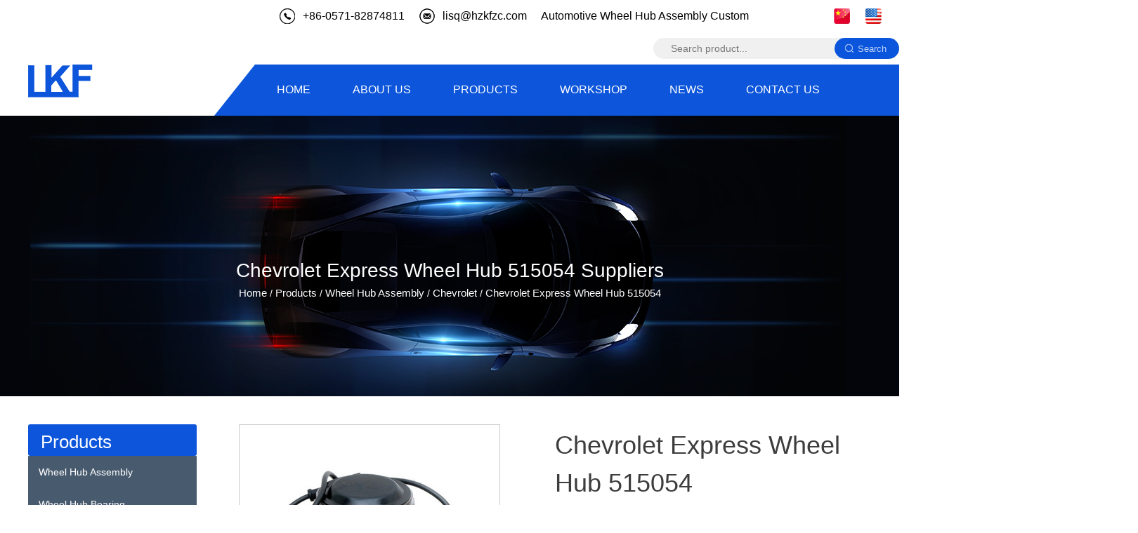

--- FILE ---
content_type: text/html; charset=UTF-8
request_url: https://www.hzkfzc.com/product/wheel-hub-assembly/chevrolet/chevrolet-express-wheel-hub-515054.html
body_size: 6187
content:
<!DOCTYPE html>
<html>
	<head>
		<meta charset="UTF-8">
		<meta name="viewport" content="width=device-width, initial-scale=1.0, maximum-scale=1.0,minimum-scale=1.0,user-scalable=0" />
		<meta http-equiv="X-UA-Compatible" content="IE=edge" />
		<meta name="format-detection" content="telephone=no" />
		<!--icon-->

		<link rel="shortcut icon" href="https://www.hzkfzc.com/wp-content/themes/kefengzhoucheng/images/icon.ico" type="image/x-icon" />
		<link rel="icon" href="https://www.hzkfzc.com/wp-content/themes/kefengzhoucheng/images/icon.ico" type="image/x-icon" />
		<!--icon-->

		<title>Custom Chevrolet Express Wheel Hub 515054 Suppliers, Manufacturers - Hangzhou Kefeng Bearing Co., Ltd</title>
<meta name="description" content="Hangzhou Kefeng Bearing Co., Ltd is China custom Chevrolet Express Wheel Hub 515054 Suppliers and Manufacturers, detail:Original reference : 25840784Vehicle application:CHEVROLET Express 1500 2009-2014, Savana 1500 2009..." />
<meta name="keywords" content="Chevrolet Express Wheel Hub 515054" />
<link rel='stylesheet' id='contact-form-7-css'  href='https://www.hzkfzc.com/wp-content/plugins/contact-form-7/includes/css/styles.css?ver=5.1.7' type='text/css' media='all' />
<link rel='stylesheet' id='wp-ulike-css'  href='https://www.hzkfzc.com/wp-content/plugins/wp-ulike/assets/css/wp-ulike.min.css?ver=4.2.2' type='text/css' media='all' />
<link rel='stylesheet' id='pretty-photo-css'  href='https://www.hzkfzc.com/wp-content/plugins/easy-image-gallery/includes/lib/prettyphoto/prettyPhoto.css?ver=1.1.4' type='text/css' media='screen' />
<link rel='stylesheet' id='jquery.lightbox.min.css-css'  href='https://www.hzkfzc.com/wp-content/plugins/wp-jquery-lightbox/styles/lightbox.min.css?ver=1.4.8' type='text/css' media='all' />
<script type='text/javascript' src='https://www.hzkfzc.com/wp-includes/js/jquery/jquery.js?ver=1.12.4'></script>
<script type='text/javascript' src='https://www.hzkfzc.com/wp-includes/js/jquery/jquery-migrate.min.js?ver=1.4.1'></script>
		<style type="text/css">.recentcomments a{display:inline !important;padding:0 !important;margin:0 !important;}</style>
		         
		<link rel="stylesheet" type="text/css" href="https://www.hzkfzc.com/wp-content/themes/kefengzhoucheng/css/main.css">
		<link rel="stylesheet" type="text/css" href="https://www.hzkfzc.com/wp-content/themes/kefengzhoucheng/css/basic.css">
		<link rel="stylesheet" href="https://www.hzkfzc.com/wp-content/themes/kefengzhoucheng/css/font-awesome.min.css">
		<link rel="stylesheet" href="https://www.hzkfzc.com/wp-content/themes/kefengzhoucheng/css/animate.min.css" />
		<link rel="stylesheet" href="https://www.hzkfzc.com/wp-content/themes/kefengzhoucheng/css/swiper.min.css">
		<script type="text/javascript" src="https://www.hzkfzc.com/wp-content/themes/kefengzhoucheng/js/jquery.js"></script>
		<script type="text/javascript" src="https://www.hzkfzc.com/wp-content/themes/kefengzhoucheng/js/main.js"></script>
		<script type="text/javascript" src="https://www.hzkfzc.com/wp-content/themes/kefengzhoucheng/js/wow.min.js"></script>
		<script type="text/javascript" src="https://www.hzkfzc.com/wp-content/themes/kefengzhoucheng/js/swiper.min.js"></script>
		<!--[if lt IE 9]>
<script type="text/javascript" src="https://www.hzkfzc.com/wp-content/themes/kefengzhoucheng/js/html5.js"></script>
<![endif]-->

	<script charset="UTF-8" id="LA_COLLECT" src="//sdk.51.la/js-sdk-pro.min.js"></script><script>LA.init({id: "JfaYhOVenzcZe3mo",ck: "JfaYhOVenzcZe3mo"})</script>
</head>
	<body><!--mobile-->
<header class="header-box">
	<div class="sideLayer"></div>
	<section class="header cl">
		<a class="logo" href="https://www.hzkfzc.com/">
			<img class="show" src="https://www.hzkfzc.com/wp-content/themes/kefengzhoucheng/images/logo.png" alt="hzkfzc.com">
		</a>
		<div class="menubtn">
			<span></span>
		</div>
		<div class="mb-lan">
		</div>
	</section>
	<ul class="mb-lanList">
		<li><a href="https://www.hzkfzc.com"><i class=""><img src="https://www.hzkfzc.com/wp-content/themes/kefengzhoucheng/images/us.jpg" alt="www.hzkfzc.com"></i>ENGLISH</a></li>
		<li><a href="http://cn.hzkfzc.com"><i class=""><img src="https://www.hzkfzc.com/wp-content/themes/kefengzhoucheng/images/cn.jpg" alt="cn.hzkfzc.com"></i>CN</a></li>
	</ul>
	<div class="navigate">
		<ul class="navigateli up-word">
			<li>
				<a href="https://www.hzkfzc.com/">HOME</a>
			</li>
			<li>
				<a rel="nofollow" href="https://www.hzkfzc.com/about/company-profile.html">ABOUT US<i class="fa fa-chevron-down"></i></a>
				<ol class="menudowns">
					   
					<li><a rel="nofollow" href="https://www.hzkfzc.com/about/company-profile.html">Company Profile</a></li>
					   
					<li><a rel="nofollow" href="https://www.hzkfzc.com/about/corporate-culture.html">Corporate Culture</a></li>
										<li><a rel="nofollow" href="https://www.hzkfzc.com/equipment/">Equipment</a></li>
					<li><a rel="nofollow" href="https://www.hzkfzc.com/honour/">Honour</a></li>
				</ol>
			</li>
			<li>
				<a href="/product/">PRODUCTS<i class="fa fa-chevron-down"></i></a>
				<ol class="menudowns">
					<li><a href="https://www.hzkfzc.com/product/wheel-hub-assembly/">Wheel Hub Assembly</a><ul class="sub-menu"><li><a href="https://www.hzkfzc.com/product/wheel-hub-assembly/volvo/">Volvo</a></li><li><a href="https://www.hzkfzc.com/product/wheel-hub-assembly/volkswagen-audi/">Volkswagen &amp;Audi</a></li><li><a href="https://www.hzkfzc.com/product/wheel-hub-assembly/toyota-lexus/">Toyota &amp;Lexus</a></li><li><a href="https://www.hzkfzc.com/product/wheel-hub-assembly/tesla/">Tesla</a></li><li><a href="https://www.hzkfzc.com/product/wheel-hub-assembly/suzuki/">Suzuki</a></li><li><a href="https://www.hzkfzc.com/product/wheel-hub-assembly/subaru/">Subaru</a></li><li><a href="https://www.hzkfzc.com/product/wheel-hub-assembly/psa/">PSA</a></li><li><a href="https://www.hzkfzc.com/product/wheel-hub-assembly/mitsubishi/">Mitsubishi</a></li><li><a href="https://www.hzkfzc.com/product/wheel-hub-assembly/mercedes-benz/">Mercedes-Benz</a></li><li><a href="https://www.hzkfzc.com/product/wheel-hub-assembly/mazda/">Mazda</a></li><li><a href="https://www.hzkfzc.com/product/wheel-hub-assembly/land-rover/">Land Rover</a></li><li><a href="https://www.hzkfzc.com/product/wheel-hub-assembly/jeep/">Jeep</a></li><li><a href="https://www.hzkfzc.com/product/wheel-hub-assembly/hyundai-kia/">Hyundai &amp;KIA</a></li><li><a href="https://www.hzkfzc.com/product/wheel-hub-assembly/honda-acura/">Honda &amp;Acura</a></li><li><a href="https://www.hzkfzc.com/product/wheel-hub-assembly/holden/">Holden</a></li><li><a href="https://www.hzkfzc.com/product/wheel-hub-assembly/ford/">Ford</a></li><li><a href="https://www.hzkfzc.com/product/wheel-hub-assembly/dodge/">Dodge</a></li><li><a href="https://www.hzkfzc.com/product/wheel-hub-assembly/chrysler/">Chrysler</a></li><li><a href="https://www.hzkfzc.com/product/wheel-hub-assembly/chevrolet/">Chevrolet</a></li><li><a href="https://www.hzkfzc.com/product/wheel-hub-assembly/chery/">Chery</a></li><li><a href="https://www.hzkfzc.com/product/wheel-hub-assembly/cadillac/">Cadillac</a></li><li><a href="https://www.hzkfzc.com/product/wheel-hub-assembly/buick/">Buick</a></li><li><a href="https://www.hzkfzc.com/product/wheel-hub-assembly/bmw/">BMW</a></li><li><a href="https://www.hzkfzc.com/product/wheel-hub-assembly/alfa-romeo/">Alfa Romeo</a></li><li><a href="https://www.hzkfzc.com/product/wheel-hub-assembly/opel/">Opel</a></li><li><a href="https://www.hzkfzc.com/product/wheel-hub-assembly/nissan/">Nissan</a></li></ul></li><li><a href="https://www.hzkfzc.com/product/wheel-hub-bearing/">Wheel Hub Bearing</a></li><li><a href="https://www.hzkfzc.com/product/agricultural-hub/">Agricultural Hub</a></li>				</ol>
			</li>
			<li><a rel="nofollow" href="/workshop/">WORKSHOP</a></li>
			<li><a rel="nofollow" href="/news/">NEWS</a></li>
			<li>
				<a rel="nofollow" href="/contact/">CONTACT US</a>
			</li>
		</ul>

		<div class="newsear">
			<form>
				<input class="sub" value="" type="submit">
				<input placeholder="Search" class="pt" type="search">
			</form>
		</div>

		<div class="mb-side-social clearfix">
			<a><i class="fa fa-facebook"></i></a>
			<a><i class="fa fa-weibo"></i></a>
			<a><i class="fa fa-weixin"></i></a>
		</div>

	</div>
</header>

<!--===================== HEAD =====================-->
<div id="header">
	<div class="header_top cl">
		<div class="container cl fr">
			<ul class="fl contact cl">
				<li><img src="https://www.hzkfzc.com/wp-content/themes/kefengzhoucheng/images/phone.png" alt="phone"><span>+86-0571-82874811</span></li>
				<li><img src="https://www.hzkfzc.com/wp-content/themes/kefengzhoucheng/images/email.png" alt="email"><span> <a href="/cdn-cgi/l/email-protection" class="__cf_email__" data-cfemail="f5999c8684b59d8f9e938f96db969a98">[email&#160;protected]</a></span></li>
				<li><span><a href="https://www.hzkfzc.com/">Automotive Wheel Hub Assembly Custom</a></span></li>
			</ul>
			<ul class="fr language">
				<li><a href="http://cn.hzkfzc.com"><img src="https://www.hzkfzc.com/wp-content/themes/kefengzhoucheng/images/cn_01.jpg" alt="hzkfzc.com"></a></li>
				<li><a href="https://www.hzkfzc.com"><img src="https://www.hzkfzc.com/wp-content/themes/kefengzhoucheng/images/us_01.jpg" alt="hzkfzc.com"></a></li>
			</ul>
			<div class="search-box fr cl">
				<form action="/">
					<input type="text" placeholder="Search product..." name="s" required="required" id="s" value="" autocomplete="off"/>
					<input type="hidden" name="cat" value="3" />
					<input type="submit" value="Search">
				</form>
			</div>
		</div>
	</div>
	<div class="header_bottom">
		<div class="container cl">
			<a href="https://www.hzkfzc.com/" class="header_logo fl"><img src="https://www.hzkfzc.com/wp-content/themes/kefengzhoucheng/images/logo.png" alt="hzkfzc.com"></a>
			<ul class="menu cl fr">
				<li class="li"><a href="https://www.hzkfzc.com/">HOME</a></li>
				<li class="li">
					<a rel="nofollow" href="https://www.hzkfzc.com/about/" class="up-word">About Us</a>
					<ul class="sub-menu">
						   
						<li><a rel="nofollow" href="https://www.hzkfzc.com/about/company-profile.html">Company Profile</a></li>   
						   
						<li><a rel="nofollow" href="https://www.hzkfzc.com/about/corporate-culture.html">Corporate Culture</a></li>   
												<li><a rel="nofollow" href="https://www.hzkfzc.com/equipment/">Equipment</a></li>
						<li><a rel="nofollow" href="https://www.hzkfzc.com/honour/">Honour</a></li>
					</ul>
				</li>
				<li class="li">
					<a href="https://www.hzkfzc.com/product/" class="up-word">Products</a>
					<ul class="sub-menu">
						<li><a href="https://www.hzkfzc.com/product/wheel-hub-assembly/">Wheel Hub Assembly</a><ul class="sub-menu"><li><a href="https://www.hzkfzc.com/product/wheel-hub-assembly/volvo/">Volvo</a></li><li><a href="https://www.hzkfzc.com/product/wheel-hub-assembly/volkswagen-audi/">Volkswagen &amp;Audi</a></li><li><a href="https://www.hzkfzc.com/product/wheel-hub-assembly/toyota-lexus/">Toyota &amp;Lexus</a></li><li><a href="https://www.hzkfzc.com/product/wheel-hub-assembly/tesla/">Tesla</a></li><li><a href="https://www.hzkfzc.com/product/wheel-hub-assembly/suzuki/">Suzuki</a></li><li><a href="https://www.hzkfzc.com/product/wheel-hub-assembly/subaru/">Subaru</a></li><li><a href="https://www.hzkfzc.com/product/wheel-hub-assembly/psa/">PSA</a></li><li><a href="https://www.hzkfzc.com/product/wheel-hub-assembly/mitsubishi/">Mitsubishi</a></li><li><a href="https://www.hzkfzc.com/product/wheel-hub-assembly/mercedes-benz/">Mercedes-Benz</a></li><li><a href="https://www.hzkfzc.com/product/wheel-hub-assembly/mazda/">Mazda</a></li><li><a href="https://www.hzkfzc.com/product/wheel-hub-assembly/land-rover/">Land Rover</a></li><li><a href="https://www.hzkfzc.com/product/wheel-hub-assembly/jeep/">Jeep</a></li><li><a href="https://www.hzkfzc.com/product/wheel-hub-assembly/hyundai-kia/">Hyundai &amp;KIA</a></li><li><a href="https://www.hzkfzc.com/product/wheel-hub-assembly/honda-acura/">Honda &amp;Acura</a></li><li><a href="https://www.hzkfzc.com/product/wheel-hub-assembly/holden/">Holden</a></li><li><a href="https://www.hzkfzc.com/product/wheel-hub-assembly/ford/">Ford</a></li><li><a href="https://www.hzkfzc.com/product/wheel-hub-assembly/dodge/">Dodge</a></li><li><a href="https://www.hzkfzc.com/product/wheel-hub-assembly/chrysler/">Chrysler</a></li><li><a href="https://www.hzkfzc.com/product/wheel-hub-assembly/chevrolet/">Chevrolet</a></li><li><a href="https://www.hzkfzc.com/product/wheel-hub-assembly/chery/">Chery</a></li><li><a href="https://www.hzkfzc.com/product/wheel-hub-assembly/cadillac/">Cadillac</a></li><li><a href="https://www.hzkfzc.com/product/wheel-hub-assembly/buick/">Buick</a></li><li><a href="https://www.hzkfzc.com/product/wheel-hub-assembly/bmw/">BMW</a></li><li><a href="https://www.hzkfzc.com/product/wheel-hub-assembly/alfa-romeo/">Alfa Romeo</a></li><li><a href="https://www.hzkfzc.com/product/wheel-hub-assembly/opel/">Opel</a></li><li><a href="https://www.hzkfzc.com/product/wheel-hub-assembly/nissan/">Nissan</a></li></ul></li><li><a href="https://www.hzkfzc.com/product/wheel-hub-bearing/">Wheel Hub Bearing</a></li><li><a href="https://www.hzkfzc.com/product/agricultural-hub/">Agricultural Hub</a></li>					</ul>
				</li>
				<li class="li"><a rel="nofollow" href="https://www.hzkfzc.com/workshop/" class="up-word">Workshop</a></li>
				<li class="li">
					<a href="https://www.hzkfzc.com/news/" class="up-word">News</a>
					<ul class="sub-menu">
						<li><a rel="nofollow" href="https://www.hzkfzc.com/news/company-news/">Company News</a></li>					</ul>
				</li>
				<li class="li"><a rel="nofollow" href="/contact/">CONTACT US</a></li>
				<li class="box"></li>
			</ul>
		</div>
	</div>
</div><div class="inner-banner product-banner">
	<h2 class="inner-tit">Chevrolet Express Wheel Hub 515054 Suppliers</h2>
	<!--===================== BREAD CRUMBS =====================-->
	<div class="bread-crumbs">
		<a href="/">Home</a> &#47; <a href="https://www.hzkfzc.com/product/">Products</a> &#47; <a href="https://www.hzkfzc.com/product/wheel-hub-assembly/">Wheel Hub Assembly</a> &#47; <a href="https://www.hzkfzc.com/product/wheel-hub-assembly/chevrolet/">Chevrolet</a> &#47; <span>Chevrolet Express Wheel Hub 515054</span> 
	</div>
	<!--/.breadEnd-->
</div>

<!--===================== MAIN CONTENT =====================-->
<div class="inner-page prodet-page">
	<div class="ui container">
		<div class="ui grid-box column">
			<div class="sideBar three wide column">
				<h2 class="side-tit">Products</h2>
				<ul class="side-menu">
					<li>
<a href="https://www.hzkfzc.com/product/wheel-hub-assembly/">Wheel Hub Assembly</a>
<ul class="children">
					<li>
<a href="https://www.hzkfzc.com/product/wheel-hub-assembly/volvo/">Volvo</a>
<ul class="children">
										</ul></li><li>
<a href="https://www.hzkfzc.com/product/wheel-hub-assembly/volkswagen-audi/">Volkswagen &amp;Audi</a>
<ul class="children">
										</ul></li><li>
<a href="https://www.hzkfzc.com/product/wheel-hub-assembly/toyota-lexus/">Toyota &amp;Lexus</a>
<ul class="children">
										</ul></li><li>
<a href="https://www.hzkfzc.com/product/wheel-hub-assembly/tesla/">Tesla</a>
<ul class="children">
										</ul></li><li>
<a href="https://www.hzkfzc.com/product/wheel-hub-assembly/suzuki/">Suzuki</a>
<ul class="children">
										</ul></li><li>
<a href="https://www.hzkfzc.com/product/wheel-hub-assembly/subaru/">Subaru</a>
<ul class="children">
										</ul></li><li>
<a href="https://www.hzkfzc.com/product/wheel-hub-assembly/psa/">PSA</a>
<ul class="children">
										</ul></li><li>
<a href="https://www.hzkfzc.com/product/wheel-hub-assembly/mitsubishi/">Mitsubishi</a>
<ul class="children">
										</ul></li><li>
<a href="https://www.hzkfzc.com/product/wheel-hub-assembly/mercedes-benz/">Mercedes-Benz</a>
<ul class="children">
										</ul></li><li>
<a href="https://www.hzkfzc.com/product/wheel-hub-assembly/mazda/">Mazda</a>
<ul class="children">
										</ul></li><li>
<a href="https://www.hzkfzc.com/product/wheel-hub-assembly/land-rover/">Land Rover</a>
<ul class="children">
										</ul></li><li>
<a href="https://www.hzkfzc.com/product/wheel-hub-assembly/jeep/">Jeep</a>
<ul class="children">
										</ul></li><li>
<a href="https://www.hzkfzc.com/product/wheel-hub-assembly/hyundai-kia/">Hyundai &amp;KIA</a>
<ul class="children">
										</ul></li><li>
<a href="https://www.hzkfzc.com/product/wheel-hub-assembly/honda-acura/">Honda &amp;Acura</a>
<ul class="children">
										</ul></li><li>
<a href="https://www.hzkfzc.com/product/wheel-hub-assembly/holden/">Holden</a>
<ul class="children">
										</ul></li><li>
<a href="https://www.hzkfzc.com/product/wheel-hub-assembly/ford/">Ford</a>
<ul class="children">
										</ul></li><li>
<a href="https://www.hzkfzc.com/product/wheel-hub-assembly/dodge/">Dodge</a>
<ul class="children">
										</ul></li><li>
<a href="https://www.hzkfzc.com/product/wheel-hub-assembly/chrysler/">Chrysler</a>
<ul class="children">
										</ul></li><li>
<a href="https://www.hzkfzc.com/product/wheel-hub-assembly/chevrolet/">Chevrolet</a>
<ul class="children">
										</ul></li><li>
<a href="https://www.hzkfzc.com/product/wheel-hub-assembly/chery/">Chery</a>
<ul class="children">
										</ul></li><li>
<a href="https://www.hzkfzc.com/product/wheel-hub-assembly/cadillac/">Cadillac</a>
<ul class="children">
										</ul></li><li>
<a href="https://www.hzkfzc.com/product/wheel-hub-assembly/buick/">Buick</a>
<ul class="children">
										</ul></li><li>
<a href="https://www.hzkfzc.com/product/wheel-hub-assembly/bmw/">BMW</a>
<ul class="children">
										</ul></li><li>
<a href="https://www.hzkfzc.com/product/wheel-hub-assembly/alfa-romeo/">Alfa Romeo</a>
<ul class="children">
										</ul></li><li>
<a href="https://www.hzkfzc.com/product/wheel-hub-assembly/opel/">Opel</a>
<ul class="children">
										</ul></li><li>
<a href="https://www.hzkfzc.com/product/wheel-hub-assembly/nissan/">Nissan</a>
<ul class="children">
										</ul></li>					</ul></li><li>
<a href="https://www.hzkfzc.com/product/wheel-hub-bearing/">Wheel Hub Bearing</a>
<ul class="children">
										</ul></li><li>
<a href="https://www.hzkfzc.com/product/agricultural-hub/">Agricultural Hub</a>
<ul class="children">
										</ul></li>                 
				</ul>
				<h2 class="side-tit" style="margin-top: 30px;">Contact Us</h2>
<ul class="side-menu side-contact">
	<li><a>Tel:+86-0571-82874811</a></li>
	<li><a>Fax:+86-0571-82602170</a></li>
	<li><a>E-mail: <span class="__cf_email__" data-cfemail="c6aaafb5b786aebcada0bca5e8a5a9ab">[email&#160;protected]</span></a></li>
</ul>
<div class="side-social">
	<a><i class="fa fa-twitter"></i></a>
	<a><i class="fa fa-facebook-f"></i></a>
	<a><i class="fa fa-linkedin"></i></a>
	<a><i class="fa fa-google-plus"></i></a>
</div>
<div class="side-dw">
	<a><span>Download</span>&nbsp;&nbsp;<i class="fa fa-download"></i></a>
</div>	
			</div>
			<div class="page-rightBar thirteen wide column">
				<div class="prodet-top-box">

					<div class="ui grid-box two column ">
						<div class="prodet-pic column">
							<a href="https://www.hzkfzc.com/wp-content/uploads/2020/04/44.jpg" rel="lightbox"><img src="https://www.hzkfzc.com/wp-content/uploads/2020/04/44.jpg" alt="Chevrolet Express Wheel Hub 515054" title="Chevrolet Express Wheel Hub 515054"></a>
													</div>
						<div class="prodet-con column">
							<h1 class="pro_tit">Chevrolet Express Wheel Hub 515054</h1>
							<h4 class="pro_sub_tit">Hangzhou kefeng bearing Co. Ltd.</h4>
														<p><span style="color: #3366ff;"><strong><span style="font-size: 14pt;">Original reference : </span></strong></span></p>
<p>25840784</p>
<p><span style="color: #3366ff; font-size: 14pt;"><strong>Vehicle application:</strong></span><br />
CHEVROLET Express 1500 2009-2014, Savana 1500 2009-2014, RWD, front wheel with ABS</p>
		<div class="wpulike wpulike-default " ><div class="wp_ulike_general_class wp_ulike_is_not_liked"><button type="button"
					aria-label="Like Button"
					data-ulike-id="2687"
					data-ulike-nonce="0c67b05a23"
					data-ulike-type="likeThis"
					data-ulike-template="wpulike-default"
					data-ulike-display-likers="0"
					data-ulike-disable-pophover="0"
					class="wp_ulike_btn wp_ulike_put_image wp_likethis_2687"></button><span class="count-box">0</span>			</div></div>
															<div class="wpulike wpulike-default post-views-box">
								<div class="wp_ulike_general_class wp_ulike_is_unliked"><a class="wp_ulike_btn wp_ulike_put_image"></a><span class="count-box">Views:  642</span></div>
							</div>
							&nbsp;&nbsp;
							<div class="prodet_contact">
								<a rel="nofollow" href="#prodet_form" class="email"><i class="icon fa fa-envelope"></i>Contact Us</a>
								<a rel="nofollow" href="" class="pdf"><i class="icon fa fa-cloud-download"></i>Download</a>
							</div>
						</div>
					</div><br/><br/>
                     
				</div>
											<strong><h3 style="font-size: 30px; color: #0d56db; text-shadow: #000 1px 1px 1px;" class="fk">About Kefeng</h3></strong><br/><br/>
							<div class="kefeng">
					 Established in 2003, Hangzhou Kefeng Bearing Co., Ltd is located in Hangzhou City, Zhejiang Province, with convenient transportation. The company mainly produces automobile wheel bearings and automobile wheel assembly. And passed the TS16949 quality certification.<br/><br/>
					 <img src="https://www.hzkfzc.com/wp-content/themes/kefengzhoucheng/images/about.jpg" /><br/><br/>

The company has a modern workshop of nearly 30,000 square meters and more than 200 employees. Our company has developed and produced more than 800 types of wheel hub assemblies (including the first, second and third generations), double-row tapered bearings, roller hub units, Chevrolet Express Wheel Hub 515054 etc., covering models of automobiles in Korea, Japan, the United States, and Europe.<br/><br/>

As a <a href="https://www.hzkfzc.com/product/wheel-hub-assembly/chevrolet/chevrolet-express-wheel-hub-515054.html">OEM/ODM Chevrolet Express Wheel Hub 515054 Manufacturers</a> and <a href="https://www.hzkfzc.com/product/wheel-hub-assembly/chevrolet/chevrolet-express-wheel-hub-515054.html">Chevrolet Express Wheel Hub 515054 Suppliers</a>, our custom Chevrolet Express Wheel Hub 515054 and other products are exported to Southeast Asia, the Middle East, Japan, Korea, Europe, the United States and other countries and regions.<br/>
					 
					 </div>
			</div>

		</div>
		<a name="prodet_form"></a>
		<div class="prodetFeedback">
        <div class="ui container">
			<h2 class="inner-tit">feedback</h2>
            <div class="ptForm">
                <div role="form" class="wpcf7" id="wpcf7-f2446-o1" lang="zh-CN" dir="ltr">
<div class="screen-reader-response"></div>
<form action="/product/wheel-hub-assembly/chevrolet/chevrolet-express-wheel-hub-515054.html#wpcf7-f2446-o1" method="post" class="wpcf7-form" novalidate="novalidate">
<div style="display: none;">
<input type="hidden" name="_wpcf7" value="2446" />
<input type="hidden" name="_wpcf7_version" value="5.1.7" />
<input type="hidden" name="_wpcf7_locale" value="zh_CN" />
<input type="hidden" name="_wpcf7_unit_tag" value="wpcf7-f2446-o1" />
<input type="hidden" name="_wpcf7_container_post" value="0" />
</div>
<ul class="fbTop clearfix">
<li><label>Name *</label><span class="wpcf7-form-control-wrap your-name"><input type="text" name="your-name" value="" size="40" class="wpcf7-form-control wpcf7-text wpcf7-validates-as-required" aria-required="true" aria-invalid="false" /></span></li>
<li><label>Email *</label><span id="wpcf7-6970f4a25c0af" class="wpcf7-form-control-wrap email-wrap" ><label  class="hp-message">Please leave this field empty.</label><input class="wpcf7-form-control wpcf7-text"  type="text" name="email" value="" size="40" tabindex="-1" autocomplete="nope" /></span><span class="wpcf7-form-control-wrap your-email"><input type="email" name="your-email" value="" size="40" class="wpcf7-form-control wpcf7-text wpcf7-email wpcf7-validates-as-required wpcf7-validates-as-email" aria-required="true" aria-invalid="false" /></span></li>
<li><label>Phone</label><span class="wpcf7-form-control-wrap phone"><input type="tel" name="phone" value="" size="40" class="wpcf7-form-control wpcf7-text wpcf7-tel wpcf7-validates-as-tel" aria-invalid="false" /></span></li>
</ul>
<ul class="fbBot">
<li><label>Message *</label><span class="wpcf7-form-control-wrap your-message"><textarea name="your-message" cols="40" rows="10" class="wpcf7-form-control wpcf7-textarea wpcf7-validates-as-required" aria-required="true" aria-invalid="false"></textarea></span></li>
<li class="yzm-box">
<label>Security Code  *</label><span class="wpcf7-form-control-wrap captcha-755"><input type="text" name="captcha-755" value="" size="40" class="wpcf7-form-control wpcf7-captchar" autocomplete="off" aria-invalid="false" /></span> <input type="hidden" name="_wpcf7_captcha_challenge_captcha-755" value="1883476171" /><img class="wpcf7-form-control wpcf7-captchac wpcf7-captcha-captcha-755" width="72" height="24" alt="captcha" src="https://www.hzkfzc.com/wp-content/uploads/wpcf7_captcha/1883476171.png" /></li>
</ul>
<p><input type="submit" value="Send Message" class="wpcf7-form-control wpcf7-submit" /></p>
<div class="wpcf7-response-output wpcf7-display-none"></div></form></div>            </div>
        </div>
    </div>	</div>
</div>
<!--/.wrapper-->
<!--===================== FOOTER =====================-->
<div id="footer">
	<a id="up" href="">
		<img src="https://www.hzkfzc.com/wp-content/themes/kefengzhoucheng/images/up.png" alt="UP">
		<span>TOP</span>
	</a>
	<div class="container cl">
		<div class="footer_top">
			<ul class="cl">
				<li class="cl footer_logo">
					<i class="f-logo"><a rel="nofollow"  href="/"><img src="https://www.hzkfzc.com/wp-content/themes/kefengzhoucheng/images/logo.png" alt="footer_logo"></a></i>
					<i class="RQ"><img src="https://www.hzkfzc.com/wp-content/themes/kefengzhoucheng/images/RQ.png" alt="RQ"></i>
				</li>
				<li class="cl quick">
					<h2>QUICK LINK</h2>
					<ul>
						<li><a rel="nofollow" href="https://www.hzkfzc.com/about/company-profile.html">ABOUT US</a></li>
						<li><a href="/product/">PRODUCT</a></li>
						<li><a rel="nofollow" href="/workshop/">WORKSHOP</a></li>
						<li><a rel="nofollow" href="/news/">NEWS</a></li>
						<li><a rel="nofollow" href="/contact/">CONTACT</a></li>
					</ul>
				</li>
				<li class="cl product">
					<h2>PRODUCT</h2>
					<ul>
						<li><a href="https://www.hzkfzc.com/product/wheel-hub-assembly/">Wheel Hub Assembly</a></li><li><a href="https://www.hzkfzc.com/product/wheel-hub-bearing/">Wheel Hub Bearing</a></li><li><a href="https://www.hzkfzc.com/product/agricultural-hub/">Agricultural Hub</a></li>						<li><a class="kf" href="https://www.hzkfzc.com/product/wheel-hub-assembly/chevrolet/chevrolet-express-wheel-hub-515054.html">Chevrolet Express Wheel Hub 515054</a></li>
					</ul>
				</li>
				<li class="cl contact">
					<h2>CONTACT</h2>
					<p class="fl">
						Phone: 18506573213<br>
						Tel: +86-0571-82874811<br>
						Fax: +86-0571-82602170<br>
						URL: www.hzkfzc.com<br>
						E-mail: <a href="/cdn-cgi/l/email-protection" class="__cf_email__" data-cfemail="2f43465c5e6f47554449554c014c4042">[email&#160;protected]</a><br>
					</p>
					<p class="fr">ADD：
						<i>Xiaoshan Economic and Technological
							Development Zone,Hangzhou,Zhejiang
							(Address1) Xiaoshan Dangshan industrial park,
							Hangzhou Zhejiang (Address2)</i>
					</p>
				</li>
			</ul>
		</div>
		<div class="footer-bottom up-word cl">
			<p class="fl"><a href="/">Hangzhou kefeng bearing co. LTD.</a>  <a href="http://www.beian.miit.gov.cn" target="_blank">ALL RESERVED.</a> &nbsp; <a class="kf" href="https://www.hzkfzc.com/product/wheel-hub-assembly/chevrolet/chevrolet-express-wheel-hub-515054.html">Custom Chevrolet Express Wheel Hub 515054 Manufacturers</a></p>
		</div>
	</div>
</div>
<style id='wpcf7-wpcf7-6970f4a25c0af-inline-inline-css' type='text/css'>
#wpcf7-6970f4a25c0af {display:none !important; visibility:hidden !important;}
</style>
<script data-cfasync="false" src="/cdn-cgi/scripts/5c5dd728/cloudflare-static/email-decode.min.js"></script><script type='text/javascript'>
/* <![CDATA[ */
var wpcf7 = {"apiSettings":{"root":"https:\/\/www.hzkfzc.com\/wp-json\/contact-form-7\/v1","namespace":"contact-form-7\/v1"}};
/* ]]> */
</script>
<script type='text/javascript' src='https://www.hzkfzc.com/wp-content/plugins/contact-form-7/includes/js/scripts.js?ver=5.1.7'></script>
<script type='text/javascript'>
/* <![CDATA[ */
var wp_ulike_params = {"ajax_url":"https:\/\/www.hzkfzc.com\/wp-admin\/admin-ajax.php","notifications":"1"};
/* ]]> */
</script>
<script type='text/javascript' src='https://www.hzkfzc.com/wp-content/plugins/wp-ulike/assets/js/wp-ulike.min.js?ver=4.2.2'></script>
<script type='text/javascript' src='https://www.hzkfzc.com/wp-content/plugins/easy-image-gallery/includes/lib/prettyphoto/jquery.prettyPhoto.js?ver=1.1.4'></script>
<script type='text/javascript' src='https://www.hzkfzc.com/wp-content/plugins/wp-jquery-lightbox/jquery.touchwipe.min.js?ver=1.4.8'></script>
<script type='text/javascript'>
/* <![CDATA[ */
var JQLBSettings = {"showTitle":"1","showCaption":"1","showNumbers":"1","fitToScreen":"1","resizeSpeed":"400","showDownload":"0","navbarOnTop":"0","marginSize":"30","slideshowSpeed":"4000","prevLinkTitle":"previous image","nextLinkTitle":"next image","closeTitle":"close image gallery","image":"Image ","of":" of ","download":"Download","pause":"(pause slideshow)","play":"(play slideshow)"};
/* ]]> */
</script>
<script type='text/javascript' src='https://www.hzkfzc.com/wp-content/plugins/wp-jquery-lightbox/jquery.lightbox.min.js?ver=1.4.8'></script>
<script type='text/javascript' src='https://www.hzkfzc.com/wp-includes/js/wp-embed.min.js?ver=4.9.16'></script>
<div style="display:none;">
	<script type="text/javascript">var cnzz_protocol = (("https:" == document.location.protocol) ? "https://" : "http://");document.write(unescape("%3Cspan id='cnzz_stat_icon_1278553558'%3E%3C/span%3E%3Cscript src='" + cnzz_protocol + "v1.cnzz.com/z_stat.php%3Fid%3D1278553558%26show%3Dpic' type='text/javascript'%3E%3C/script%3E"));</script>
</div>
<script defer src="https://static.cloudflareinsights.com/beacon.min.js/vcd15cbe7772f49c399c6a5babf22c1241717689176015" integrity="sha512-ZpsOmlRQV6y907TI0dKBHq9Md29nnaEIPlkf84rnaERnq6zvWvPUqr2ft8M1aS28oN72PdrCzSjY4U6VaAw1EQ==" data-cf-beacon='{"version":"2024.11.0","token":"744a0c98ecc340a39ad126402ec79921","r":1,"server_timing":{"name":{"cfCacheStatus":true,"cfEdge":true,"cfExtPri":true,"cfL4":true,"cfOrigin":true,"cfSpeedBrain":true},"location_startswith":null}}' crossorigin="anonymous"></script>
</body>

</html>

--- FILE ---
content_type: text/css
request_url: https://www.hzkfzc.com/wp-content/themes/kefengzhoucheng/css/main.css
body_size: 10685
content:
/* 字体引入 */
/* 网站基本宽度（注意修改） */
.container {
  width: 1460px;
  padding: 0 15px;
}
@media screen and (max-width: 1460px) {
  .container {
    width: 1230px;
  }
}
@media screen and (max-width: 1230px) {
  .container {
    width: 970px;
  }
}
@media screen and (max-width: 970px) {
  .container {
    width: 100%;
  }
}
body {
  overflow-X: hidden;
}
#header .header_top .container {
  width: 68.75%;
  padding: 0;
}
#header .header_top .contact {
  padding: 8px 0;
}
#header .header_top .contact li {
  float: left;
  margin-right: 30px;
}
#header .header_top .contact li img {
  padding: 3px 10px 3px 0;
}
#header .header_top .contact li span {
  float: right;
  font-family: 'Arial';
  font-size: 16px;
  line-height: 30px;
}
#header .header_top .language {
  padding: 11px 0;
  margin: 0 65px 0 50px;
}
#header .header_top .language li {
  float: left;
  margin-right: 20px;
}
#header .header_top .search-box {
  width: 367px;
  height: 30px;
  margin: 8px 0;
  position: relative;
  border-radius: 15px;
}
#header .header_top .search-box input {
  outline: none;
  border: none;
}
#header .header_top .search-box input[type="text"] {
  width: 100%;
  height: 100%;
  position: absolute;
  left: 0;
  top: 0;
  border-radius: 15px;
  background: #f0f0f0;
  font-family: 'Arial';
  font-size: 14px;
  line-height: 30px;
  padding: 0 110px 0 25px;
}
#header .header_top .search-box input[type="submit"] {
  width: 92px;
  height: 30px;
  border-radius: 15px;
  position: absolute;
  right: 0;
  top: 0;
  background: #0a55dc url("../images/search.png") 15px center no-repeat;
  padding-left: 15px;
  color: #c3d5f6;
  transition: 0.5s ease;
}
#header .header_top .search-box input[type="submit"]:hover {
  background: #383838 url("../images/search.png") 15px center no-repeat;
}
#header .header_bottom .menu {
  width: 79.2%;
  padding: 16px 0 17px 70px;
  position: relative;
  background: url("../images/nav.png") left center no-repeat;
  color: #FFFFFF;
}
#header .header_bottom .menu li {
  float: left;
  position: relative;
  transition: 0.5s ease;
  margin-right: 50px;
}
#header .header_bottom .menu li:hover,
#header .header_bottom .menu li.active {
  background: #383838;
}
#header .header_bottom .menu li a {
  display: inline-block;
  font-family: 'Arial';
  font-size: 16px;
  line-height: 30px;
  padding: 5px 20px;
  transition: 0.5s ease;
}
#header .header_bottom .menu>li>.sub-menu {
  position: absolute;
  left: 0;
  top: 100%;
  width: 240px;
  background: #383838;
  display: none;
  z-index: 10;
}
#header .header_bottom .menu>li .sub-menu {
  width: 240px;
  background: #383838;
  display: none;
  z-index: 10;
}
#header .header_bottom .menu li .sub-menu li {
  width: 100%;
  padding: 0;
  margin: 0;
	position:relative;
}
#header .header_bottom .menu>li>.sub-menu ul {
	position:absolute;
	left:100%;
	top:0;
}
#header .header_bottom .menu li .sub-menu li:hover {
  background: #989898;
}
#header .header_bottom .menu li .sub-menu li a {
  padding: 10px 20px;
  width: 100%!important;
}
#header .header_bottom .menu li .sub-menu li:last-child {
  position: initial;
  width: 100%;
  height: auto;
  background: none;
}
#header .header_bottom .menu li .sub-menu li:last-child:hover {
  background: #989898;
}
#header .header_bottom .menu li:last-child {
  position: absolute;
  right: -400px;
  top: 0;
  width: 400px;
  height: 73px;
  background: #0d56db;
}
#banner img {
  width: 100%;
  height: auto;
}
#banner .swiper-pagination-bullet {
  background: #383838;
  opacity: 1;
  position: relative;
}
#banner .swiper-pagination-bullet-active {
  background: #0a55dc;
}
#banner .swiper-pagination-bullet-active:after,
#banner .swiper-pagination-bullet-active:before {
  content: '';
  width: 100%;
  height: 100%;
  background: inherit;
  border-radius: inherit;
  position: absolute;
  top: 0;
  left: 0;
  animation: twinkle 2.2s linear infinite;
}
#banner .swiper-pagination-bullet-active:after {
  animation-delay: 1s;
}
@keyframes twinkle {
  0% {
    transform: scale(1);
    opacity: .6;
  }
  50% {
    transform: scale(2);
    opacity: .1;
  }
  100% {
    transform: scale(1);
    opacity: 0;
  }
}
#index-body .i-news {
  border-bottom: 1px solid #d8d8d8;
}
#index-body .i-news .swiper-container {
  height: 100px;
}
#index-body .i-news .swiper-container .swiper-slide {
  padding: 34px 80px 20px 0;
}
#index-body .i-news .swiper-container .swiper-slide a:hover h2 {
  background: #383838;
}
#index-body .i-news .swiper-container .swiper-slide a:hover h2 i {
  border-color: transparent transparent transparent #383838;
}
#index-body .i-news .swiper-container .swiper-slide a h2 {
  font-family: 'Impact';
  font-size: 18px;
  line-height: 30px;
  letter-spacing: 3px;
  background: #0a55dc;
  color: #FFFFFF;
  padding: 8px 45px;
  margin-right: 85px;
  position: relative;
  transition: 0.5s ease;
}
#index-body .i-news .swiper-container .swiper-slide a h2 i {
  display: inline-block;
  width: 0;
  height: 0;
  border-width: 23px ;
  border-style: solid;
  border-color: transparent transparent transparent #0a55dc;
  position: absolute;
  top: 0;
  right: -46px;
  transition: 0.5s ease;
}
#index-body .i-news .swiper-container .swiper-slide p {
  font-family: 'Arial';
  font-size: 16px;
  line-height: 46px;
  -webkit-line-clamp: 1;
  word-break: break-all;
  text-overflow: ellipsis;
  display: -webkit-box;
  -webkit-box-orient: vertical;
  overflow: hidden;
  width: 60%;
}
#index-body .i-news .swiper-container .swiper-slide time {
  font-family: 'Arial';
  font-size: 16px;
  line-height: 46px;
}
#index-body .i-news .swiper-container .swiper-button-prev,
#index-body .i-news .swiper-container .swiper-button-next {
  background-image: none;
  width: 18px;
  height: 24px;
  font-size: 24px;
  line-height: 24px;
  overflow: hidden;
  position: absolute;
  top: 65px;
  right: initial;
  bottom: initial;
  left: initial;
  z-index: 10;
  color: #989898;
  transition: 0.5s ease;
}
#index-body .i-news .swiper-container .swiper-button-prev:hover,
#index-body .i-news .swiper-container .swiper-button-next:hover {
  color: #0a55dc;
}
#index-body .i-news .swiper-container .swiper-button-next {
  right: 0;
}
#index-body .i-news .swiper-container .swiper-button-prev {
  transform: rotate(180deg);
  right: 36px;
}
#index-body .i-about {
  padding: 150px 0 210px;
}
#index-body .i-about .img,
#index-body .i-about .content {
  width: 50%;
}
#index-body .i-about .img img {
  width: 100%;
  height: auto;
}
#index-body .i-about .content {
  padding: 30px;
  text-align: center;
}
#index-body .i-about .content h2 {
  font-family: 'Impact';
  font-size: 46px;
  line-height: 40px;
  padding: 25px 0 55px;
}
#index-body .i-about .content p {
  font-family: 'Arial';
  font-size: 16px;
  line-height: 24px;
}
.kef {
  font-family: 'Arial';
  font-size: 16px;
  line-height: 30px;
  text-align: left;
}
.kef h1 {
  font-family: 'Arial';
  font-size: 16px;
  line-height: 30px;
  display: inline;
}
#index-body .i-about .content p i {
  font-weight: bolder;
}
#index-body .i-about .content a {
  margin-top: 45px;
  display: inline-block;
  width: 140px;
  height: 44px;
  background: #0a55dc;
  color: #FFFFFF;
  transition: 0.5s ease;
  font-family: 'Arial';
  font-size: 16px;
  line-height: 44px;
}
#index-body .i-about .content a:hover {
  background: #383838;
}
#index-body .i-equipment {
  padding: 90px 0 120px;
  background: url("../images/eq.jpg") no-repeat top left;
}
#index-body .i-equipment .container {
  width: 1620px;
}
#index-body .i-equipment h2 {
  font-family: 'Impact';
  font-size: 36px;
  line-height: 34px;
  padding-bottom: 25px;
  text-align: center;
  position: relative;
  color: #FFFFFF;
  letter-spacing: 2px;
}
#index-body .i-equipment h2:after {
  content: '';
  width: 70px;
  height: 2px;
  background: #FFFFFF;
  position: absolute;
  bottom: 0;
  left: 47%;
}
#index-body .i-equipment .swiper-container {
  margin-top: 110px;
}
#index-body .i-equipment .swiper-container .swiper-slide .img-box {
  display: inline-block;
  border: 10px solid #F2F2F2;
  width: 100%;
  height: auto;
}
#index-body .i-equipment .swiper-container .swiper-slide .img-box img {
  width: 100%;
  height: auto;
}
#index-body .i-equipment .swiper-container .swiper-slide h3 {
  font-family: 'Arial';
  font-size: 16px;
  line-height: 30px;
  padding: 10px 20px;
  transition: 0.5s ease;
  text-align: center;
  font-weight: bolder;
}
#index-body .i-equipment .swiper-container .swiper-slide h3:hover {
  background: rgba(10, 85, 220, 0.8);
  color: #FFFFFF;
}
#index-body .i-product {
  position: relative;
  padding-bottom: 220px;
}
#index-body .i-product h2 {
  font-family: 'Impact';
  font-size: 36px;
  line-height: 30px;
  letter-spacing: 2px;
  text-align: center;
}
#index-body .i-product h2 i {
  color: #0a55dc;
}
#index-body .i-product p {
  font-family: 'Arial';
  font-size: 16px;
  line-height: 30px;
  text-align: center;
  padding: 8px 0 80px;
}
#index-body .i-product .swiper-container {
  padding: 0 60px;
}
#index-body .i-product .swiper-container .swiper-slide {
  position: relative;
  border-radius: 5px;
  text-align: center;
}
#index-body .i-product .swiper-container .swiper-slide:hover .wrap {
  opacity: 1;
}
#index-body .i-product .swiper-container .swiper-slide:hover .wrap a {
  animation: twinkle02 0.6s linear 1;
}
@keyframes twinkle02 {
  0% {
    transform: scale(0);
  }
  85% {
    transform: scale(1.2);
  }
  100% {
    transform: scale(1);
  }
}
#index-body .i-product .swiper-container .swiper-slide .img {
  display: inline-block;
}
#index-body .i-product .swiper-container .swiper-slide .img img {
  width: 90%;
  height: auto;
  margin: 5%;
}
#index-body .i-product .swiper-container .swiper-slide .title {
  width: 100%;
  padding: 10px 20px;
  display: inline-block;
  position: relative;
  z-index: 10;
  transition: 0.5s ease;
}
#index-body .i-product .swiper-container .swiper-slide .title h3 {
  font-family: 'Arial';
  display: inline-block;
  font-size: 16px;
  line-height: 30px;
  position: relative;
  transition: 0.3s ease;
}
#index-body .i-product .swiper-container .swiper-slide .title h3:hover {
  color: #0a55dc;
}
#index-body .i-product .swiper-container .swiper-slide .title h3:after {
  content: '';
  width: 12px;
  height: 12px;
  background: #0a55dc;
  position: absolute;
  top: 6px;
  left: -22px;
  z-index: 10;
}
#index-body .i-product .swiper-container .swiper-slide .title p {
  padding: 0;
  transition: 0.3s ease;
}
#index-body .i-product .swiper-container .swiper-slide .title p:hover {
  color: #0a55dc;
}
#index-body .i-product .swiper-container .swiper-slide .wrap {
  width: 100%;
  height: 100%;
  position: absolute;
  left: 0;
  top: 0;
  border-radius: 5px;
  border: 1px solid #eeeeee;
  background: rgba(255, 255, 255, 0.8);
  opacity: 0;
  transition: 0.5s ease;
}
#index-body .i-product .swiper-container .swiper-slide .wrap a {
  display: inline-block;
  width: 34px;
  height: 34px;
  margin-top: 40%;
  border-radius: 50%;
  background: #0a55dc;
  color: #FFFFFF;
  font-size: 24px;
  line-height: 34px;
  transition: 0.5s ease;
}
#index-body .i-product .swiper-container .swiper-slide .wrap a:hover {
  background: #383838;
}
#index-body .i-product .swiper-pagination {
  width: 98%;
  bottom: -80px;
}
#index-body .i-product .swiper-pagination .swiper-pagination-bullet {
  background: #383838;
  opacity: 1;
  position: relative;
  margin: 0 4px;
  outline: none;
  width: 10px;
  height: 10px;
}
#index-body .i-product .swiper-pagination .swiper-pagination-bullet-active {
  background: #0a55dc;
}
#index-body .i-product .swiper-pagination .swiper-pagination-bullet-active:after,
#index-body .i-product .swiper-pagination .swiper-pagination-bullet-active:before {
  content: '';
  width: 100%;
  height: 100%;
  background: inherit;
  border-radius: inherit;
  position: absolute;
  top: 0;
  left: 0;
  animation: twinkle 2.2s linear infinite;
}
#index-body .i-product .swiper-pagination .swiper-pagination-bullet-active:after {
  animation-delay: 1s;
}
#index-body .i-product .swiper-button-prev,
#index-body .i-product .swiper-button-next {
  background-image: none;
  outline: none;
  transition: 0.5s ease;
  font-size: 32px;
  text-align: center;
  color: #383838;
}
#index-body .i-product .swiper-button-prev:hover,
#index-body .i-product .swiper-button-next:hover {
  color: #0a55dc;
}
#index-body .i-feedback {
  padding: 38px 0 32px;
  background: url("../images/form_bg.jpg");
}
#index-body .i-feedback h2 {
  display: inline-block;
  float: left;
  font-family: 'Impact';
  font-size: 30px;
  line-height: 46px;
  color: #0a55dc;
  padding: 0 45px;
}
#index-body .i-feedback form input {
  width: 300px;
  height: 46px;
  padding: 0 15px;
  font-size: 16px;
  line-height: 46px;
  border: 1px solid #a0a0a0;
  margin-right: 50px;
}
#index-body .i-feedback form input[type="submit"] {
  width: initial;
  height: initial;
  padding: 0 15px;
  font-family: 'Arial';
  font-size: 16px;
  line-height: 24px;
  border: none;
  background: #0a55dc;
  color: #FFFFFF;
  transition: 0.5s ease;
}
#index-body .i-feedback form input[type="submit"]:hover {
  background: #383838;
}
#footer {
  background: url("../images/footer.jpg");
  position: relative;
}
#footer #up {
  display: inline-block;
  width: 66px;
  height: 66px;
  background: rgba(0, 0, 0, 0.5);
  border-radius: 50%;
  text-align: center;
  padding-top: 20px;
  position: absolute;
  top: -33px;
  right: 50px;
  z-index: 10;
  transition: 0.5s ease;
}
#footer #up:hover {
  background: #000000;
}
#footer #up:hover span {
  color: #000000;
}
#footer #up span {
  font-family: 'Arial';
  font-size: 16px;
  line-height: 24px;
  position: absolute;
  bottom: -30px;
  right: 23%;
  color: #FFFFFF;
  transition: 0.3s ease;
}
#footer .footer_top {
  padding: 85px 0 65px;
  position: relative;
}
#footer .footer_top:after {
  content: '';
  width: 82%;
  height: 1px;
  background: #aebeed;
  border-radius: 50%;
  position: absolute;
  right: 0;
  bottom: 0;
}
#footer .footer_top ul li {
  width: 18%;
  float: left;
}
#footer .footer_top ul li h2 {
  font-family: 'Arial';
  font-size: 18px;
  padding-bottom: 10px;
  color: #FFFFFF;
}
#footer .footer_top ul li p {
  width: 40%;
  font-family: 'Arial';
  font-size: 16px;
  line-height: 30px;
  color: #aebeed;
}
#footer .footer_top ul li p:last-child {
  width: 60%;
}
#footer .footer_top ul li p:last-child i {
  width: 87%;
  float: right;
}
#footer .footer_top ul li ul li {
  width: 100%;
  float: initial;
}
#footer .footer_top ul li ul li a {
  font-size: 16px;
  line-height: 30px;
  transition: 0.5s ease;
  font-family: 'Arial';
  color: #aebeed;
}
#footer .footer_top ul li ul li a:hover {
  color: #FFFFFF;
}
#footer .footer_top ul li ul li:last-child {
  width: 100%;
}
#footer .footer_top ul li:last-child {
  width: 46%;
}
#footer .footer_top ul .footer_logo {
  padding-left: 15px;
}
#footer .footer_top ul .footer_logo .f-logo {
  display: inline-block;
  width: 135px;
  height: 105px;
  background: #FFFFFF;
  text-align: center;
  margin-bottom: 20px;
  padding-top: 26px;
  padding-left: 5px;
}
#footer .footer_top ul .footer_logo .RQ {
  display: inline-block;
  width: 135px;
  height: 135px;
}
#footer .footer_top ul .footer_logo .RQ img {
  width: 100%;
  height: auto;
}
#footer .footer-bottom {
  width: 82%;
  float: right;
}
#footer .footer-bottom p {
  font-family: 'Arial';
  font-size: 15px;
  line-height: 30px;
  padding: 20px 0;
  color: #aebeed;
/* 	line-height:1.2; */
/*   width: 1200px; */
/*   white-space: nowrap; */
/*   overflow: hidden; */
/*   text-overflow: ellipsis; */
}
.kkf {
    color: #0d56db;
    margin-bottom: 12px;
    text-shadow: #000 1px 1px 1px;
}
.hzkf {
    font-size: 16px;
    line-height: 28px;
    margin-bottom: 16px;
}
.kefeng {
    font-size: 16px;
    line-height: 30px;
}
#footer .footer-bottom p a {
  transition: 0.3s ease;
}
#footer .footer-bottom p a:hover {
  color: #FFFFFF;
}
@media screen and (max-width: 1620px) {
  #index-body .i-equipment {
    padding: 80px 0 100px;
  }
  #index-body .i-equipment .container {
    width: 1460px;
  }
  #index-body .i-equipment .swiper-container {
    margin-top: 90px;
  }
  .kf, .kkf, .hzkf{
  display: none !important;
  }
}
@media screen and (max-width: 1460px) {
  #header .header_bottom .menu {
    width: 78%;
  }
  #header .header_bottom .menu li {
    margin-right: 20px;
  }
  #index-body .i-equipment .container {
    width: 1230px;
  }
  #index-body .i-feedback {
    padding: 40px 0 30px;
  }
  #index-body .i-feedback h2 {
    line-height: 40px;
    padding: 0 30px;
  }
  #index-body .i-feedback form input {
    width: 240px;
    height: 40px;
    padding: 0 15px;
    line-height: 40px;
    margin-right: 30px;
  }
  #footer .footer_top ul li p:last-child i {
    width: 82%;
  }
}
@media screen and (max-width: 1400px) {
  #header .header_top .container {
    width: 69%;
  }
  #header .header_top .contact li {
    margin-right: 20px;
  }
  #header .header_top .language {
    padding: 11px 0;
    margin: 0 5px 0 20px;
  }
  #header .header_top .search-box {
    width: 350px;
  }
}
@media screen and (max-width: 1230px) {
  #header .header_top .container {
    width: 79%;
  }
  #header .header_top .search-box {
    width: 320px;
  }
  #header .header_bottom .container {
    width: 100%;
  }
  #header .header_bottom .menu {
    width: 85%;
    padding: 16px 0 17px 60px;
  }
  #header .header_bottom .menu li {
    margin-right: 15px;
  }
  #header .header_bottom .menu li a {
    padding: 5px 15px;
  }
  #index-body .i-news .swiper-container .swiper-slide a h2 {
    padding: 8px 20px;
    margin-right: 55px;
  }
  #index-body .i-about {
    padding: 90px 0 90px;
  }
  #index-body .i-about .img {
    width: 40%;
  }
  #index-body .i-about .content {
    width: 60%;
  }
  #index-body .i-about .content {
    padding: 0 20px;
  }
  #index-body .i-about .content h2 {
    font-size: 32px;
    line-height: 28px;
    padding: 0 0 15px;
  }
  #index-body .i-about .content p {
    font-size: 14px;
    line-height: 18px;
  }
  #index-body .i-about .content a {
    margin-top: 10px;
    width: 120px;
    height: 30px;
    font-size: 14px;
    line-height: 30px;
  }
  #index-body .i-equipment .container {
    width: 100%;
  }
  #index-body .i-product {
    padding-bottom: 150px;
  }
  #index-body .i-product p {
    padding: 8px 0 50px;
  }
  #index-body .i-product .swiper-container {
    padding: 0;
  }
  #index-body .i-product .swiper-pagination {
    bottom: -40px;
  }
  #index-body .i-feedback {
    padding: 30px 0 20px;
  }
  #index-body .i-feedback h2 {
    font-size: 24px;
    line-height: 35px;
    padding: 0 25px;
  }
  #index-body .i-feedback form input {
    width: 180px;
    height: 35px;
    padding: 0 10px;
    font-size: 14px;
    line-height: 35px;
    margin-right: 30px;
  }
  #footer .footer_top:after {
    width: 80%;
  }
  #footer .footer_top ul li {
    width: 20%;
  }
  #footer .footer_top ul li p {
    width: 100%;
  }
  #footer .footer_top ul li p:last-child {
    width: 100%;
  }
  #footer .footer_top ul li p:last-child i {
    width: 86%;
  }
  #footer .footer_top ul li:last-child {
    width: 40%;
  }
  #footer .footer-bottom {
    width: 80%;
  }
}
@media screen and (max-width: 930px) {
  #index-body .i-feedback h2 {
    display: block;
    float: initial;
    text-align: center;
    font-size: 30px;
    line-height: 50px;
  }
  #index-body .i-feedback form input {
    width: 30%;
    height: 40px;
    padding: 0 10px;
    font-size: 16px;
    line-height: 40px;
    margin: 1%;
  }
  #index-body .i-feedback form input[type="submit"] {
    padding: 0 10px;
    line-height: 30px;
  }
  #footer .footer_top:after {
    width: 100%;
  }
  #footer .footer_top ul li {
    width: 33%;
    margin-bottom: 30px;
  }
  #footer .footer_top ul li p {
    width: 40%;
  }
  #footer .footer_top ul li p:last-child {
    width: 60%;
  }
  #footer .footer_top ul li p:last-child i {
    width: 82%;
  }
  #footer .footer_top ul li ul li {
    margin-bottom: 0;
  }
  #footer .footer_top ul li:last-child {
    width: 66%;
  }
  #footer .footer_top ul .footer_logo .f-logo {
    margin-right: 20%;
  }
  #footer .footer-bottom {
    width: 100%;
  }
	#index-body .i-news .swiper-container .swiper-slide a h2 {
		letter-spacing:0;
	}
}
@media screen and (max-width: 768px) {
  #index-body .i-news .swiper-container {
    height: 100px;
  }
  #index-body .i-news .swiper-container .swiper-slide {
    padding: 10px 80px 10px 0;
  }
  #index-body .i-news .swiper-container .swiper-slide a:hover h2 {
    background: #383838;
  }
  #index-body .i-news .swiper-container .swiper-slide a:hover h2 i {
    border-color: transparent transparent transparent #383838;
  }
  #index-body .i-news .swiper-container .swiper-slide a h2 {
    padding: 0 15px;
  }
  #index-body .i-news .swiper-container .swiper-slide a h2 i {
    border-width: 15px ;
    right: -30px;
  }
  #index-body .i-news .swiper-container .swiper-slide p {
    width: 100%;
    line-height: 40px;
  }
  #index-body .i-news .swiper-container .swiper-slide time {
    position: absolute;
    right: 80px;
    top: 10px;
    line-height: 30px;
    display: inline-block;
  }
  #index-body .i-news .swiper-container .swiper-button-prev,
  #index-body .i-news .swiper-container .swiper-button-next {
    background-image: none;
    width: 18px;
    height: 24px;
    font-size: 24px;
    line-height: 24px;
    overflow: hidden;
    position: absolute;
    top: 65px;
    right: initial;
    bottom: initial;
    left: initial;
    z-index: 10;
    color: #989898;
    transition: 0.5s ease;
  }
  #index-body .i-news .swiper-container .swiper-button-prev:hover,
  #index-body .i-news .swiper-container .swiper-button-next:hover {
    color: #0a55dc;
  }
  #index-body .i-news .swiper-container .swiper-button-next {
    right: 0;
  }
  #index-body .i-news .swiper-container .swiper-button-prev {
    transform: rotate(180deg);
    right: 36px;
  }
  #index-body .i-about {
    padding: 60px 0 60px;
  }
  #index-body .i-about .img,
  #index-body .i-about .content {
    width: 100%;
  }
  #index-body .i-about .content {
    padding: 20px;
  }
  #index-body .i-about .content h2 {
    padding: 10px 0 30px;
  }
  #index-body .i-about .content p {
    font-size: 16px;
    line-height: 24px;
  }
  #index-body .i-about .content a {
    margin-top: 20px;
    width: 120px;
    height: 38px;
    font-size: 16px;
    line-height: 38px;
  }
  #index-body .i-product {
    padding-bottom: 100px;
  }
  
  #index-body .i-equipment h2{
  font-size:32px;
  }
  #index-body .i-product h2{
  font-size:32px;
  }
  #footer .footer-bottom p{
  font-size:14px;
  line-height:28px;
  }
  #index-body .i-product p {
    padding: 8px 0 30px;
  }
  #index-body .i-product .swiper-pagination {
    bottom: -30px;
  }
  #index-body .i-feedback form input {
    width: 47%;
    margin: 1%;
  }
  #index-body .i-feedback form input[type="submit"] {
    width: 23%;
    height: 40px;
  }
  #footer .footer_top {
    padding: 50px 0 30px;
  }
  #footer .footer_top:after {
    width: 100%;
  }
  #footer .footer_top ul li {
    width: 33%;
  }
  #footer .footer_top ul li p {
    width: 40%;
  }
  #footer .footer_top ul li p:last-child {
    width: 60%;
  }
  #footer .footer_top ul li p:last-child i {
    width: 84%;
    float: right;
  }
  #footer .footer_top ul li:last-child {
    width: 100%;
  }
  #footer .footer-bottom {
    width: 100%;
  }
}
@media screen and (max-width: 570px) {
  #footer .footer_top {
    padding: 30px 0 0;
  }
  #footer .footer_top:after {
    width: 100%;
  }
  #footer .footer_top ul li {
    width: 50%;
  }
  #footer .footer_top ul li p {
    width: 100%;
  }
  #footer .footer_top ul li p:last-child {
    width: 100%;
  }
  #footer .footer_top ul li p:last-child i {
    width: 88%;
    float: right;
  }
  #footer .footer_top ul li:last-child {
    width: 100%;
  }
  #footer .footer-bottom {
    width: 100%;
    padding: 20px 0;
  }
  #footer .footer-bottom p {
    padding: 0;
  }
}
@media screen and (max-width: 460px) {
  #footer .footer_top ul li p:last-child i {
    width: 85%;
  }
}
@media screen and (max-width: 414px) {
  #index-body .i-feedback form input {
    width: 100%;
    margin: 1% 0;
  }
  #index-body .i-feedback form input[type="submit"] {
    width: 50%;
  }
  #footer #up {
    right: 10px;
  }
}
@media screen and (max-width: 370px) {
  #footer .footer_top ul li p:last-child i {
    width: 82%;
  }
}

.inner-banner {
    padding-top: 200px;
    color: #fff;
    text-align: center;
    height: 400px;
    background-repeat: no-repeat;
    background-position: center;
    background-image: url("../images/inner-banner.jpg");
    background-size: cover;
}
.inner-banner .inner-tit {
    font-size: 28px;
    text-transform: capitalize;
}
.inner-banner .bread-crumbs a, .inner-banner .bread-crumbs span {
    font-size: 15px;
    color: #fff;
}
.inner-banner .bread-crumbs a:hover {
    color:#0d56db;
}
.top-menu {
    position: relative;
    z-index: 11;
    text-align: center;
    height: 55px;
    line-height: 55px;
    background: #fff;
    box-shadow: 0 3px 12px 0 rgba(0, 0, 0, 0.1);
    -webkit-box-shadow: 0 3px 12px 0 rgba(0, 0, 0, 0.1);
    -moz-box-shadow: 0 3px 12px 0 rgba(0, 0, 0, 0.1);
    -ms-box-shadow: 0 3px 12px 0 rgba(0, 0, 0, 0.1);
    -o-box-shadow: 0 3px 12px 0 rgba(0, 0, 0, 0.1);
}
.top-menu li {
    display: inline-block;
    margin: 0 40px;
    position: relative;
}
.top-menu li a {
    color: #343434;
    font-size: 16px;
}
.top-menu li a.active, .top-menu li a:hover {
    color: #0d56db;
}
.top-menu li .children {
    position: absolute;
    top: 100%;
    left: 0;
    width: 200px;
    background: #fff;
    z-index: 10;
    text-align: left;
    box-shadow: 0 0 10px 0 rgba(0, 0, 0, .4);
    display: none;
}
.inner-page {
    padding: 40px 0 105px;
    word-break: break-word;
}
.inner-page .inner-tit {
    color: #3d3d3d;
    font-size: 36px;
    text-transform: capitalize;
}
.inner-page .grid-box .sideBar {
    color: #fff;
    width: 20%;
}
.inner-page .grid-box .page-rightBar {
    width: 80%;
    padding-left: 5%;
}
.inner-page .sideBar .side-tit {
    padding-left: 18px;
    text-transform: capitalize;
    font-size: 26px;
    background: #0d56db;
    height: 45px;
    line-height: 50px;
    overflow: hidden;
    border-radius: 3px;
    -webkit-border-radius: 3px;
    -moz-border-radius: 3px;
    -ms-border-radius: 3px;
    -o-border-radius: 3px;
}
.inner-page .sideBar .side-menu {
    border-top-left-radius: 1px;
    -webkit-border-top-left-radius: 1px;
    -moz-border-top-left-radius: 1px;
    -ms-border-top-left-radius: 1px;
    -o-border-top-left-radius: 1px;
    border-top-right-radius: 1px;
    -webkit-border-top-right-radius: 1px;
    -moz-border-top-right-radius: 1px;
    -ms-border-top-right-radius: 1px;
    -o-border-top-right-radius: 1px;
    background: #485b6e;
    padding-bottom: 86px;
}
.inner-page .sideBar .side-menu li a {
    line-height: 24px;
    padding: 11px 0 11px 15px;
    display: block;
    overflow: hidden;
    color: #fff;
}
.inner-page .sideBar .side-menu.side-contact{
    padding: 20px 0;
}
.inner-page .sideBar .side-menu.side-contact li a{
    height: auto;
    line-height: normal;
    padding: 10px 18px;
}
.inner-page .sideBar .side-menu li{
    position: relative;
}
.inner-page .sideBar .side-menu li .children{
    position: absolute;
    left: 100%;
    top:0;
    width: 100%;
    z-index: 10;
    background: #485b6e;
    display: none;
}
.inner-page .sideBar .side-menu li:hover .children{
    display: block;
}
.inner-page .sideBar .side-menu li a:hover, .inner-page .sideBar .side-menu li a.active {
    background: #3c3c3c;
}
.inner-page .sideBar .side-social {
    border-bottom-left-radius: 4px;
    -webkit-border-bottom-left-radius: 4px;
    -moz-border-bottom-left-radius: 4px;
    -ms-border-bottom-left-radius: 4px;
    -o-border-bottom-left-radius: 4px;
    border-bottom-right-radius: 4px;
    -webkit-border-bottom-right-radius: 4px;
    -moz-border-bottom-right-radius: 4px;
    -ms-border-bottom-right-radius: 4px;
    -o-border-bottom-right-radius: 4px;
    background: #485b6e;
    padding-left: 18px;
    padding-bottom: 13px;
    font-size: 0;
}
.inner-page .sideBar .side-social li {
    display: inline-block;
    vertical-align: middle;
}
.inner-page .sideBar .side-social a {
    margin-right: 2px;
    font-size: 18px;
    text-align: center;
    color: #415263;
    display: inline-block;
    width: 25px;
    height: 25px;
    line-height: 25px;
    border-radius: 4px;
    -webkit-border-radius: 4px;
    -moz-border-radius: 4px;
    -ms-border-radius: 4px;
    -o-border-radius: 4px;
    background: #f5f5f5;
}
.inner-page .sideBar .side-social a i {
    margin-right: 0;
}
.inner-page .sideBar .side-dw {
    margin-top: 8px;
    background: #0d56db;
    line-height: 51px;
    padding-left: 18px;
    border-radius: 4px;
    -webkit-border-radius: 4px;
    -moz-border-radius: 4px;
    -ms-border-radius: 4px;
    -o-border-radius: 4px;
}
.inner-page .sideBar .side-dw a {
    color: #fff;
    font-size: 15px;
}
.inner-page .sideBar .side-dw i.icon {
    margin-left: 23%;
}
.about-page .about-article h2, .about-page .about-article h3, .about-page .about-article h4 {
    color: #3c3c3c;
}
.about-page .about-article h2 {
    font-size: 44px;
}
.about-page .about-article h4 {
    font-size: 14px;
}
.about-page .about-article p {
    color: #191919;
    font-size: 16px;
    line-height: 30px;
    margin-bottom: 18px;
}
.about-page .about-article .about-advantage h2 {
    margin-bottom: 30px;
}
.about-page .about-article .about-advantage li {
    position: relative;
    color: #3c3c3c;
    font-size: 18px;
    padding-left: 28px;
    margin-bottom: 28px;
}
.about-page .about-article .about-advantage li:before {
    content:'';
    position: absolute;
    left: 0;
    top: 0;
    width: 17px;
    height: 17px;
    background: #0d56db;
    border-radius: 3px;
    -webkit-border-radius: 3px;
    -moz-border-radius: 3px;
    -ms-border-radius: 3px;
    -o-border-radius: 3px;
}
.product-page {
    padding: 72px 0 80px;
}
.product-page .i-product {
    padding: 0;
}
.prodet-page .prodet-top-box {
    padding-bottom: 80px;
}
.prodet-page .prodet-top-box .prodet-pic {
    padding-right: 4.9rem!important;
}
.prodet-page .prodet-top-box .prodet-pic img {
    width: 100%;
    border: 1px solid #ccc;
	height:auto;
}
.prodet-page .prodet-top-box .prodet-pic ul {
    padding-top: 15px;
    margin: -5px;
}
.prodet-page .prodet-top-box .prodet-pic ul li {
    width: 25%;
    float: left;
    padding: 5px;
}
.prodet-page .prodet-top-box .prodet-con .pro_tit {
    color: #3d3d3d;
    font-size: 36px;
    margin-top: 3px;
}
.prodet-page .prodet-top-box .prodet-con .pro_sub_tit {
    color: #8b8b8b;
    font-size: 17px;
    margin-bottom: 10px;
}
.prodet-page .prodet-top-box .prodet-con .prodet_social {
    margin: 60px 0 0;
    font-size: 0;
}

.prodet-page .prodet-top-box .prodet-con .prodet_social .side-social{margin-bottom: 20px}

.prodet-page .prodet-top-box .prodet-con .prodet_social li {
    display: inline-block;
    vertical-align: middle;
}
.prodet-page .prodet-top-box .prodet-con .prodet_social a {
    margin-right: 12px;
    font-size: 18px;
    display: inline-block;
    width: 37px;
    height: 37px;
    border-radius: 50%;
    -webkit-border-radius: 50%;
    -moz-border-radius: 50%;
    -ms-border-radius: 50%;
    -o-border-radius: 50%;
    background: #f2f2f2;
    color: #8b8b8b;
    text-align: center;
    line-height: 37px;
    transition: 0.5s ease;
}
.prodet-page .prodet-top-box .prodet-con .prodet_social a i.icon {
    margin-right: 0;
}
.prodet-page .prodet-top-box .prodet-con .prodet_social a:hover {
    color: #fff;
    background: #0d56db;
}
.prodet-page .prodet-top-box .prodet-con .prodet_contact a {
    width: 122px;
    display: inline-block;
    height: 35px;
    line-height: 35px;
    background: #f2f2f2;
    border-radius: 5px;
    -webkit-border-radius: 5px;
    -moz-border-radius: 5px;
    -ms-border-radius: 5px;
    -o-border-radius: 5px;
    color: #8b8b8b;
    text-align: center;
    transition: 0.5s ease
}
.prodet-page .prodet-top-box .prodet-con .prodet_contact a:hover {
    background: #0d56db;
    color: #fff;
}
.prodet-page .prodet-top-box .prodet-con .prodet_contact a {
    width: 188px;
    margin-right: 2px;
    vertical-align: middle;
}
.prodet-page .prodet-top-box .prodet-con .prodet_contact a .icon {
    margin-right: 21px;
    font-size: 18px;
}

.prodet-page .prodet-top-box .prodet-con .prodet_social .side-contact a,.prodet-page .prodet-top-box .prodet-con .prodet_social .side-dw a{
  width: auto;
  height: auto;
  border-radius: initial;
  padding:0 20px;
  margin-bottom:20px;
  margin-right: 20px;
}

.prodet-page .prodet-det-box {
    padding:40px 15px;
/*     background: #f5f5f5; */
}
.prodet-page .prodet-det-box .con-box {
    margin-top: 49px;
	max-height:600px;
	overflow:auto;
}
.prodet-page .prodet-det-box .con-box p {
    color: #6b6b6b;
    font-size: 16px;
    line-height: 29px;
}
.prodet-page .prodet-det-box table {
	width:100%;
}
.prodet-page .prodet-det-box table td {
	padding:10px;
	font-size:14px;
	border:1px solid #eee;
}
.prodet-page .prodet-det-box table tr {
	background:white;
}
.prodet-page .prodet-det-box table tr:nth-child(even) {
	background:#eee;
}
.prodetFeedback {
    padding: 99px 0 154px;
    background: #fff;
}
.prodetFeedback .ptForm {
    margin-top: 83px;
}
.prodetFeedback .ptForm label {
    font-size: 16px;
    color: #3d3d3d;
    font-weight: 500;
    margin-bottom: 0;
}
.prodetFeedback .ptForm input, .prodetFeedback .ptForm textarea {
    transition: 0.3s ease;
    -webkit-transition: 0.3s ease;
    -moz-transition: 0.3s ease;
    -ms-transition: 0.3s ease;
    -o-transition: 0.3s ease;
    background: none;
    color: #3d3d3d;
    font-size: 16px;
    width: 100%;
    outline: none;
    resize: none;
    border: none;
    border-bottom: 1px solid #bfbfbf;
}
.prodetFeedback .ptForm .fbTop {
    margin-bottom: 62px;
}
.prodetFeedback .ptForm .fbTop li {
    float: left;
    width: 32%;
    margin-right: 2%;
}
.prodetFeedback .ptForm .fbTop li:last-child {
    margin-right: 0;
}
.prodetFeedback .ptForm .fbTop li input {
    height: 15px;
    padding: 0 4px;
}
.prodetFeedback .ptForm .fbTop li input:focus {
    height: 43px;
    border-bottom: 3px solid #0d56db;
}
.prodetFeedback .ptForm .fbBot {
    margin-bottom: 75px;
}
.prodetFeedback .ptForm .fbBot textarea {
    height: 16px;
    overflow: hidden;
}
.prodetFeedback .ptForm .fbBot textarea:focus {
    height: 55px;
    border-bottom: 3px solid #0d56db;
}
.prodetFeedback .ptForm .fbBot .yzm-box {
    margin-top: 40px;
}
.prodetFeedback .ptForm .fbBot .yzm-box label {
    display: block;
}
.prodetFeedback .ptForm .fbBot .yzm-box input {
    width: 397px;
    height: 15px;
    padding: 0 4px;
}
.prodetFeedback .ptForm .fbBot .yzm-box input:focus {
    height: 43px;
    border-bottom: 3px solid #0d56db;
}
.prodetFeedback .ptForm .fbBot .yzm-box img {
    display: inline-block;
}
.prodetFeedback .ptForm input[type="submit"] {
    box-shadow: 0 2px 6px 0 rgba(0, 0, 0, 0.3);
    -webkit-box-shadow: 0 2px 6px 0 rgba(0, 0, 0, 0.3);
    -moz-box-shadow: 0 2px 6px 0 rgba(0, 0, 0, 0.3);
    -ms-box-shadow: 0 2px 6px 0 rgba(0, 0, 0, 0.3);
    -o-box-shadow: 0 2px 6px 0 rgba(0, 0, 0, 0.3);
    transition: 0.3s ease;
    -webkit-transition: 0.3s ease;
    -moz-transition: 0.3s ease;
    -ms-transition: 0.3s ease;
    -o-transition: 0.3s ease;
    text-transform: capitalize;
    font-size: 16px;
    width: 288px;
    height: 53px;
    border: none;
    background: #0d56db;
    border-radius: 4px;
    -webkit-border-radius: 4px;
    -moz-border-radius: 4px;
    -ms-border-radius: 4px;
    -o-border-radius: 4px;
    color: #fff;
    cursor: pointer;
}
.prodetFeedback .ptForm input[type="submit"]:hover {
    background-color: #222;
}
.news-page .newslist li {
    padding: 0 10px 8px 20px;
    border-bottom: 1px dashed #ccc;
    margin-bottom: 20px;
}
.news-page .newslist li .new-r {
    width: 100%;
}
.news-page .newslist li .new-r h3 {
    font-size: 18px;
    transition: 0.2s ease;
    -webkit-transition: 0.2s ease;
    -moz-transition: 0.2s ease;
    -ms-transition: 0.2s ease;
    -o-transition: 0.2s ease;
}
.news-page .newslist li .new-r h3 a {
    color: #555;
}
.news-page .newslist li .new-r i.new-update, .news-page .newslist li .new-r .new-abst {
    color: #777;
    font-size: 14px;
}
.news-page .newslist li .new-r i.new-update {
    display: block;
    margin: 10px 0;
}
.news-page .newslist li .new-r .new-abst {
    line-height: 30px;
    font-size: 15px;
}
.news-page .newslist li .new-r:hover h3 a {
    color: #0d56db;
}
.newdet-page .news {
}
.newdet-page .news .news_title h1 {
    padding-bottom: 10px;
    font-size: 20px;
    text-align: center;
    color: #333;
	line-height:32px;
}
.newdet-page .news .news_date {
    font-size: 13px;
    line-height: 22px;
    text-align: center;
    border-bottom: 1px solid #CCC;
    padding-bottom: 5px;
}
.newdet-page .news .news_abst {
    border-bottom: 1px dashed #CCC;
    padding: 10px 0;
    font-size: 14px;
}
.newdet-page .news .news_abst p {
    display: inline-block;
}
.newdet-page .news .news_contents {
    color: #000;
    font-size: 14px;
    line-height: 24px;
    clear: both;
    margin-top: 10px;
    border-bottom: 1px dashed #CCC;
    padding: 20px 0;
}
.newdet-page .news .news_contents a {
    color: #000;
    font-size: 16px;
    line-height: 24px;
}
.newdet-page .news .news_contents p, .newdet-page .news .news_contents div, .newdet-page .news .news_contents span, .newdet-page .news .news_contents table {
    color: #000;
    font-size: 14px;
    line-height: 28px;
    clear: both;
}
.newdet-page .news .news_next {
    width: 99%;
    margin-top: 0px;
    padding-left: 5px;
    border-top: 0px solid #CCC;
    text-align: left;
    padding-top: 10px;
}
.newdet-page .news .news_next a {
    width: 100%;
    height: 25px;
    line-height: 25px;
    color: #999;
    font-size: 15px;
    margin-left: 5px;
}
.newdet-page .news .news_next a:hover {
    width: 100%;
    height: 25px;
    line-height: 25px;
    color: #000;
}
.newdet-page .news .newsnav {
    margin-bottom: 30px;
}
.contact-page {
    padding: 0;
}
.contact-page .c-list-box {
    padding: 68px 0 112px;
    background: #f9f9f9;
}

.contact-page .c-list-box .contactList p a{
  transition: 0.3s ease;
}
.contact-page .c-list-box .contactList p a:hover{
  color: #0d56db
}
.contact-page .c-list-box .tit {
    color: #000000;
    font-size: 48px;
    margin-bottom: 86px;
}
.contact-page .c-list-box .c-name {
    color: #333;
    font-size: 28px;
    margin-bottom: 38px;
}
.contact-page .c-list-box .info {
    line-height: 30px;
    margin-top: 24px;
    font-size: 18px;
    color: #676767;
}
.contact-page .c-list-box .info .add {
    display: block;
    margin-bottom: 40px;
}
.contact-page .c-list-box .info .icon {
    color: #a0a0a0;
    margin-right: 16px;
}
.contact-page .c-list-box .info a {
    color: #676767;
}
.cn-form {
    width: 100%;
    height: auto;
    padding: 35px 45px 25px;
    border: 1px solid #dddddd;
    background: #fff;
}
.cn-form p {
    font-size: 18px;
    padding: 10px 0;
    color: #666;
}
.cn-form .formtit {
    margin-bottom: 26px;
    font-size: 22px;
    font-weight: 600;
    line-height: 23px;
    color: #444;
    text-align: center;
    padding-bottom: 18px;
    background: url(../images/form-tit-bg.jpg) no-repeat center bottom;
}
.cn-form li {
    margin-bottom: 13px;
    color: #444;
}
.cn-form li label {
    font-weight: 600;
    display: block;
    margin-bottom: 5px;
    font-size: 14px;
}
.cn-form .btnTjly {
    font-size: 15px;
    transition: 0.4s ease;
    -webkit-transition: 0.4s ease;
    -moz-transition: 0.4s ease;
    -ms-transition: 0.4s ease;
    -o-transition: 0.4s ease;
    width: 100%;
    height: 38px;
    background: #e6212a;
    border: none;
    cursor: pointer;
    color: #fff;
}
.cn-form .btnTjly:hover {
    background: #000;
}
.cn-form .m-form-l {
    width: 49%;
}
.cn-form .m-form-l li .iptTxt {
    font-size: 13px;
    padding: 0 15px;
    transition: 0.2s linear;
    -webkit-transition: 0.2s linear;
    -moz-transition: 0.2s linear;
    -ms-transition: 0.2s linear;
    -o-transition: 0.2s linear;
    width: 100%;
    border: 1px solid #dedede;
    height: 40px;
    outline: none;
    background: #fff;
    color: #777;
}
.cn-form .m-form-l li .iptTxt:focus {
    border-color: #e9322d;
    box-shadow: 0, 0, 6px, 6px, #f8b9b7 0 0 0 #000;
    -webkit-box-shadow: 0, 0, 6px, 6px, #f8b9b7 0 0 0 #000;
    -moz-box-shadow: 0, 0, 6px, 6px, #f8b9b7 0 0 0 #000;
    -ms-box-shadow: 0, 0, 6px, 6px, #f8b9b7 0 0 0 #000;
    -o-box-shadow: 0, 0, 6px, 6px, #f8b9b7 0 0 0 #000;
    outline: 0;
    background: rgba(255, 43, 66, 0.04);
}
.cn-form .m-form-l li .txtAre {
    width: 95%;
    height: 383px;
    border: 1px solid #dedede;
    outline: none;
    resize: none;
    padding: 14px;
    color: #ccc;
    line-height: 18px;
}
.cn-form .m-form-r {
    width: 49%;
}
.cn-form .m-form-r textarea {
    height: 237px;
    width: 100%;
    border: 1px solid #dedede;
    font-size: 13px;
    padding: 10px 15px;
    transition: 0.2s linear;
    -webkit-transition: 0.2s linear;
    -moz-transition: 0.2s linear;
    -ms-transition: 0.2s linear;
    -o-transition: 0.2s linear;
}
.cn-form .m-form-r textarea:focus {
    border-color: #e9322d;
    box-shadow: 0, 0, 6px, 6px, #f8b9b7 0 0 0 #000;
    -webkit-box-shadow: 0, 0, 6px, 6px, #f8b9b7 0 0 0 #000;
    -moz-box-shadow: 0, 0, 6px, 6px, #f8b9b7 0 0 0 #000;
    -ms-box-shadow: 0, 0, 6px, 6px, #f8b9b7 0 0 0 #000;
    -o-box-shadow: 0, 0, 6px, 6px, #f8b9b7 0 0 0 #000;
    outline: 0;
    background: rgba(255, 43, 66, 0.04);
}
.cn-form div.wpcf7 .ajax-loader {
    display: block;
    margin: 0 auto;
    width: auto;
    background-repeat: no-repeat;
    background-position: center;
}
.cn-form .yzm img {
    width: 19.4%;
}
.cn-form .yzm input {
    font-size: 13px;
    padding: 0 15px;
    width: 75.6%;
    border: 1px solid #dedede;
    height: 30px;
    outline: none;
    background: #fff;
    color: #777;
}
::-webkit-input-placeholder {
    color: #777;
}
:-moz-placeholder {
    color: #777;
}
::-moz-placeholder {
    color: #777;
}
:-ms-input-placeholder {
    color: #777;
}
.recommend-product {
    margin: 50px 0;
}
.recommend-product ul li {
    float: left;
    width: 23%;
    margin-left: 2.6%;
}
.recommend-product ul li p {
    color: #222;
    margin-top: 8px;
    text-align: center;
}
.recommend-product ul li:first-child {
    margin-left: 0;
}
.zoom-box {
    position: relative;
}
.zoom-box .pic-zoom {
    opacity: 0;
    filter: alpha(opacity=0);
    transition: 0.4s ease;
    -webkit-transition: 0.4s ease;
    -moz-transition: 0.4s ease;
    -ms-transition: 0.4s ease;
    -o-transition: 0.4s ease;
    position: absolute;
    width: 100%;
    height: 100%;
    z-index: 2;
    top: 0;
    left: 0;
    background: rgba(0, 0, 0, 0.6) url(../images/zoom.png) no-repeat center center;
}
.zoom-box:hover .pic-zoom {
    opacity: 1;
    filter: alpha(opacity=1);
}
.zoom-pic {
    overflow: hidden;
}
.zoom-pic img {
    transition: 0.6s ease;
    -webkit-transition: 0.6s ease;
    -moz-transition: 0.6s ease;
    -ms-transition: 0.6s ease;
    -o-transition: 0.6s ease;
}
.zoom-pic img:hover {
    transform: translate(0, 0) rotate(0) scale(1.05, 1.05) skew(0, 0) rotateX(0) rotateY(0);
    -webkit-transform: translate(0, 0) rotate(0) scale(1.05, 1.05) skew(0, 0) rotateX(0) rotateY(0);
    -moz-transform: translate(0, 0) rotate(0) scale(1.05, 1.05) skew(0, 0) rotateX(0) rotateY(0);
    -ms-transform: translate(0, 0) rotate(0) scale(1.05, 1.05) skew(0, 0) rotateX(0) rotateY(0);
    -o-transform: translate(0, 0) rotate(0) scale(1.05, 1.05) skew(0, 0) rotateX(0) rotateY(0);
}
.white-zoom {
    position: relative;
}
.white-zoom:after {
    transition: 0.2s linear;
    -webkit-transition: 0.2s linear;
    -moz-transition: 0.2s linear;
    -ms-transition: 0.2s linear;
    -o-transition: 0.2s linear;
    content:'';
    position: absolute;
    z-index: 2;
    width: 1px;
    height: 1px;
    background: rgba(255, 255, 255, 0.3);
    left: 50%;
    top: 50%;
}
@media screen and (min-width: 768px) {
    .around-line > li {
        float: left;
        position: relative;
        cursor: pointer;
    }
    .around-line > li > a {
        color: #fff;
        display: block;
        text-decoration: none;
    }
    .around-line > li:before, .around-line > li:after {
        content:'';
        opacity: 0;
        filter: alpha(opacity=0);
        transition: 0.5s ease;
        -webkit-transition: 0.5s ease;
        -moz-transition: 0.5s ease;
        -ms-transition: 0.5s ease;
        -o-transition: 0.5s ease;
        position: absolute;
    }
    .around-line > li:before {
        top: 0;
        left: 0;
        right: 100%;
        bottom: 100%;
        border-top: 1px solid rgba(0, 148, 217, 0.8);
        border-left: 1px solid rgba(0, 148, 217, 0.8);
    }
    .around-line > li:after {
        right: 0;
        bottom: 0;
        top: 100%;
        left: 100%;
        border-bottom: 1px solid rgba(0, 148, 217, 0.8);
        border-right: 1px solid rgba(0, 148, 217, 0.8);
    }
    .around-line > li:hover:before {
        bottom: 0;
        right: 0;
        opacity: 1;
        filter: alpha(opacity=100);
    }
    .around-line > li:hover:after {
        top: 0;
        left: 0;
        opacity: 1;
        filter: alpha(opacity=100);
    }
    .around-line > li.active:before {
        bottom: 0;
        right: 0;
        opacity: 1;
        filter: alpha(opacity=100);
    }
    .around-line > li.active:after {
        top: 0;
        left: 0;
        opacity: 1;
        filter: alpha(opacity=100);
    }
}
.m-page {
    text-align: center;
    line-height: 22px;
    font-size: 0;
    letter-spacing: -0.307em;
    word-wrap: normal;
    white-space: nowrap;
    color: #138bdf;
    margin-top: 38px;
}
.m-page a, .m-page span {
    display: inline-block;
    vertical-align: top;
    width: 40px;
    height: 40px;
    line-height: 40px;
    text-align: center;
    border-radius: 100%;
    margin: 0 5px;
    border: 1px solid #ddd;
    font-size: 16px;
    letter-spacing: normal;
    background: #fff;
    -webkit-transition: background-color 0.1s;
    -moz-transition: background-color 0.1s;
    -ms-transition: background-color 0.1s;
    -o-transition: background-color 0.1s;
    transition: background-color 0.1s;
}
.m-page a {
    text-decoration: none;
    color: #000;
}
.m-page a:first-child, .m-page a:last-child {
    background-image: url(../images/m-page-arr-r.png);
    background-position: center;
    background-repeat: no-repeat;
    border: 1px solid #cdcdcd;
    box-shadow: none;
}
.m-page a:first-child {
    background-image: url(../images/m-page-arr-l.png);
}
.m-page a:hover {
    color: #fff;
    background-color: #0d56db;
}
.m-page a:active {
    background: #0d56db;
}
.m-page span.current, .m-page span.current:hover, .m-page span.current:active {
    cursor: default;
    color: #fff;
    background: #0d56db;
}
.tab-box .ui.i-pro-load-img {
    position: absolute;
    top: 180px;
    left: 50%;
    width: auto;
    height: auto;
    margin: 0 0 0 -15px;
    width: 30px;
    display: block;
}
.inner-page .i-product .tab-box {
    min-height: auto;
}


.i-con-box {
    background: #fff;
    padding: 20px 30px 0px 28px;
}
.i-con-box h3{
    margin-top: 20px;
}
.i-con-box h3 a {
    display: block;
    color: #000;
    font-size: 16px;
	line-height:30px;

}
.i-con-box p {
    height: 87px;
    overflow: hidden;
    color: #6b6b6b;
    font-size: 18px;
    line-height: 29px;
    margin-top: 17px;
}
.i-product {
    padding: 100px 0 60px;
}
.i-product .tab-list {
    text-align: center;
    margin: 29px 0 77px;
}
.i-product .tab-list li {
    display: inline-block;
    margin: 0 8px;
}
.i-product .tab-list li a {
    display: block;
    padding: 0 39px;
    height: 32px;
    line-height: 32px;
    background: #e4e4e4;
    border-radius: 10px;
    -webkit-border-radius: 10px;
    -moz-border-radius: 10px;
    -ms-border-radius: 10px;
    -o-border-radius: 10px;
    color: #252525;
    font-size: 16px;
}
.i-product .tab-list li a:hover, .i-product .tab-list li a.active {
    background: #043c82;
    color: #fff;
}
.i-product .tab-box {
    display: inline-block;
    width: 100%;
}
.i-product .tab-box ul {
    margin: -10px;
}
.i-product .tab-box li {
    width: 25%;
    margin-bottom: 30px;
    float: left;
    padding: 10px;
}
.i-product .tab-box li .img-box{
    border: 1px solid #ccc;
}
.i-product .tab-box li .img-box img {
    width: 100%;
}
.i-product .tab-box {
    position: relative;
    min-height: 1042px;
}
.i-product .tab-box li .i-con-box{
    padding: 0;
    text-align: center;
}
.button-group .button{transition: 0.5s ease}
@media screen and (max-width: 1200px){
    #index-body .i-whyUs .the_list > .column .icon{
        height: 53px;
        line-height: 53px;
    }
}
.button-group .button {
    background: #0d56db !important;
}

@media screen and (max-width: 1200px){
    .inner-banner .inner-tit {
        font-size: 26px;
    }
    .inner-page .sideBar .side-tit {
        font-size: 20px;
    }
    .inner-page .sideBar .side-menu li a {
        padding: 6px 0 6px 15px;
    }
    .inner-page .sideBar .side-menu {
        padding-bottom: 50px;
    }
    .about-page .about-article p {
        font-size: 14px;
    }
    .inner-page {
        padding: 40px 0 !important;
    }
    .inner-page.contact-page {
        padding: 0 !important;
    }
    .i-product .tab-box li {
        width: 33.3333%;
        margin-bottom: 10px;
    }
    .prodet-page .prodet-top-box .prodet-pic {
        padding-right: 2rem !important;
    }
    .prodet-page .prodet-top-box .prodet-con .prodet_social {
        margin: 10px 0;
    }
    .inner-page .inner-tit {
        font-size: 26px;
    }
    .prodet-page .prodet-det-box {
        padding: 50px 0;
    }
    .prodetFeedback {
        padding: 80px 0;
    }
    .prodet-page .prodet-top-box {
        padding-bottom: 40px;
    }
    .prodetFeedback .ptForm .fbTop,.prodetFeedback .ptForm .fbBot {
        margin-bottom: 50px;
    }
    .prodetFeedback .ptForm {
        margin-top: 40px;
    }
    .news-page .newslist li .new-r h3 {
        font-size: 16px;
    }
    .news-page .newslist li .new-r .new-abst {
        font-size: 13px;
    }
    .newdet-page .news .news_title h1 {
        font-size: 18px;
		line-height:32px;
    }
    .newdet-page .news .news_contents p, .newdet-page .news .news_contents div, .newdet-page .news .news_contents span, .newdet-page .news .news_contents table {
        font-size: 13px;
    }
    .contact-page .c-list-box .c-name {
        font-size: 24px;
    }
    .contact-page .c-list-box .info {
        font-size: 16px;
    }

}

@media screen and (max-width: 1000px){
    .contact-page .c-list-box .c-name {
        margin-bottom: 20px;
    }
    .contact-page .c-list-box,.prodetFeedback {
        padding: 50px 0;
    }
    .prodetFeedback .ptForm input[type="submit"] {
        height: 40px;
        width: 150px;
        line-height: 40px;
        font-size: 14px;
    }
    #mapContainer {
        height: 250px !important;
    }
    .inner-page .grid-box .page-rightBar {
        width: 100%;
        padding-left: 0;
    }
    .inner-page .grid-box .sideBar {
        display: none;
    }
    .inner-page .inner-tit {
        font-size: 22px;
    }
    .prodetFeedback .ptForm label {
        font-size: 13px;
    }
    .prodet-page .prodet-top-box .prodet-con .pro_tit {
        font-size: 28px;
    }
    .prodet-page .prodet-top-box .prodet-con .pro_sub_tit {
        font-size: 14px;
    }
	.m-page {
		white-space:normal;
	}
	.m-page a,.m-page span {
		width:30px;
		height:30px;
		line-height:30px;
		font-size: 12px;
		margin: 2px;
	}

}

@media screen and (max-width: 700px){
    .news-page .newslist li .new-r .new-abst {
        font-size: 15px;
        line-height: 30px;
    }
    .inner-banner .inner-tit {
        font-size: 16px;
		line-height: 30px;
    }
    .inner-banner .bread-crumbs a, .inner-banner .bread-crumbs span {
        font-size: 12px;
    }
    .inner-banner {
        height: 180px;
        padding-top: 60px;
    }
    .i-product .tab-box li {
        width: 100%;
        margin-bottom: 0;
        padding: 5px;
    }
	.i-con-box h3 a {
    white-space: normal;
    overflow: visible;
    text-overflow: ellipsis;
	line-height: 30px;
}
    .i-product .tab-box ul {
        margin: -5px;
    }
    .i-con-box h3 {
        margin-top: 5px;
    }
    .about-page .about-article p {
      font-size: 15px;
      line-height: 30px;
    }
    .prodet-page .prodet-top-box .prodet-pic,
    .prodet-page .prodet-top-box .prodet-con {
        width: 100% !important;
        padding-right: 0 !important;
    }
    .prodet-page .prodet-top-box .prodet-con {
        padding-top: 30px;
		line-height: 30px;
    }
    .prodet-page .prodet-top-box .prodet-con .pro_tit {
        font-size: 18px;
		line-height: 30px;
    }
    .prodet-page .prodet-top-box .prodet-con .pro_sub_tit {
        font-size: 12px;
    }
    .inner-page .inner-tit {
        font-size: 20px;
    }
    .prodetFeedback .ptForm .fbTop li {
        width: 100%;
        margin: 0 0 10px;
    }
    .prodetFeedback .ptForm .fbTop li input {
        height: 43px;
    }
    .prodetFeedback .ptForm .fbBot textarea,
    .prodetFeedback .ptForm .fbBot textarea:focus{
        height: 100px;
    }
    .prodetFeedback .ptForm input[type="submit"] {
        display: inline-block;
        text-align: center;
        margin: 0 auto;
    }
    .prodetFeedback .ptForm {
        text-align: center;
    }
    .prodetFeedback .ptForm ul {
        text-align: left;
    }
    .news-page .newslist li .new-r h3,.newdet-page .news .news_title h1 {
        font-size: 14px;
		line-height:28px;
    }
    .news-page .newslist li {
        padding: 5px;
    }
    .newdet-page .news .news_abst,
    .newdet-page .news .news_date,.newdet-page .news .news_contents p, .newdet-page .news .news_contents div, .newdet-page .news .news_contents span, .newdet-page .news .news_contents table{
        font-size: 12px;
    }
    .newdet-page .news .news_next a {
        font-size: 13px;
    }
    .contact-page .c-list-box .c-name {
        font-size: 20px;
    }
    .contact-page .c-list-box .info {
        font-size: 14px;
        line-height: 24px;
    }
    .prodetFeedback .ptForm .fbTop, .prodetFeedback .ptForm .fbBot {
        margin-bottom: 30px;
    }
    .button-group .button:nth-child(2) {
        display: none !important;
    }

}
.button-group .button:hover{background: #383838!important}
.wpulike{display: none;}

--- FILE ---
content_type: application/javascript; charset=utf-8
request_url: https://www.hzkfzc.com/wp-content/themes/kefengzhoucheng/js/main.js
body_size: 1348
content:
;$(function(){
    $(document).ready(function(){
        $(".hamburger").click(function(){
            $(this).toggleClass("is-active");
            $(".nav").toggleClass("active");
        });
    });
    //wow.js扩展
    $('.animate-father').filter(function(){
        var sChil = $(this).attr('data-child'),
            sEffect = $(this).attr('data-effect'),
            sDelay = Number($(this).attr('data-delay')),
            initDelay = 0;
        $(this).find(sChil).addClass('wow').addClass(sEffect);
        $(this).find(sChil).filter(function(){
            initDelay+=sDelay;
            $(this).attr('data-wow-delay',initDelay+'s');
        });
        var sOffset = $(this).attr('data-offset');

        if(typeof sOffset !== typeof undefined && sOffset !== false){
            $(this).find(sChil).attr('data-wow-offset',sOffset);
        }
    });

    new WOW().init();
    //HEAD
    var dropLi = $('.menu li');
    dropLi.hover(function () {
        var subMenu = $(this).children('.sub-menu');
        subMenu.stop(true, false).slideDown(300);
    }, function () {
        var subMenu = $(this).children('.sub-menu');
        subMenu.stop(true, false).slideUp(200);
    });

    //mobile-header
    $( '.menubtn' ).on('click', function(e) {
        e.stopPropagation();
        $(this).toggleClass('active');
        $(".navigateli >li").removeClass('on');
        $(".menudowns").hide();
        if($(this).hasClass('active')){
            $(".navigate").removeClass('hidden').addClass('visible');
            $('.sideLayer').removeClass('hidden').addClass('visible');
        }else{
            $(".navigate").removeClass('visible').addClass('hidden');
            $('.sideLayer').removeClass('visible').addClass('hidden');
        }
        $('.navigateli .fa').removeClass('fa-chevron-up').addClass('fa-chevron-down');
    });
    $(".navigateli >li >a").on("click", function (e) {
        var $navMobile=$(".navigate"),
            $navA=$navMobile.find(".navigateli >li >a"),
            $mSubnav=$navMobile.find(".menudowns");
        var hjcur = $(this);
        var hjDD = $(this).parents("li");
        if (hjDD.find(".menudowns").size() > 0) {
            if (hjDD.hasClass("on")) {
                $navMobile.slideUp();
                hjDD.find(".menudowns").stop(false, false).slideUp();
                hjDD.removeClass("on");
                $navMobile.slideUp();
            } else {
                $navA.parents('li').removeClass("on");
                $mSubnav.stop(false, false).slideUp();
                hjDD.find(".menudowns").stop(false, false).slideDown();
                hjDD.addClass("on");
                e.preventDefault();
            }
        }
    });
    $(".navigateli >li").filter(function(){
        var subMenu = $(this).find('.menudowns');
        if(subMenu.length){
            var arrDown = $(this).find('.fa');
            arrDown.show();
            $(this).click(function(){
                arrDown.removeClass('fa-chevron-down').addClass('fa-chevron-up');
            });
        }
    });
    $('.mb-lan').click(function () {
        $('.mb-lanList').slideToggle(400);
    });
    //悬浮表单
    $('.mlztx').click(function(){
        $('.layer-form').fadeIn(200);
    });
    $('.layer-form .btn-hide-contact100 .fa-close').click(function(){
        $('.layer-form').fadeOut(200);
    });
    $('.layer-form .wpcf7-form').addClass('contact100-form');

    //边栏相关效果
    $('.sideBar .cat-list a').filter(function(){
        if($(this).html()==$('.bread-crumbs span').html()){
            $(this).addClass('active');
        }
    });

    $("#up").click(function(){
        $('body,html').animate({
            scrollTop:0
        },700);
        return false; //防止冒泡
    });

    // *********banner  广告图********* //
    var swiper01 = new Swiper('#banner .swiper-container', {
        slidesPerView: 1,
        // spaceBetween: 0,
        // direction: 'vertical',
        loop:true,
        // speed:500,
        // autoplay : {
        //     delay:2500
        // },
        // navigation: {
        //     nextEl: '.i-news .swiper-wrap .swiper-button-next',
        // },
        pagination: {
            el: '#banner .swiper-pagination',
            clickable: true,
        },
//         effect : 'fade',
        // breakpoints: {
        //     970: {
        //         slidesPerView: 1,
        //         spaceBetween: 10,
        //     }
        // }
    });





    $('.side-top a').filter(function () {
        if ($(this).html() == $('.bread-crumbs span').html()) {
            $(this).addClass('active');
        }else if ($(this).attr('href') == $('.bread-crumbs a').last().attr('href')){
            $(this).addClass('active');
        }
    });

    $("#menu-on").add($("#menu-off")).click(function () {
        $("#mobile").toggleClass('active');
    })
    var oSerBtn = $('.h-search'),
        oSerBox = $('.search-box'),
        oSerClose = oSerBox.find('.close');
    oSerBtn.click(function() {
        oSerBox.fadeIn(200);
    });
    oSerClose.click(function() {
        oSerBox.hide();
    });

    $("#header .nav .ui.menu .menu-box ul.menu > li").filter(function () {
        if ($(this).children('ul').length){
            $(this).addClass('active');
        }
    })
    if (document.getElementById('ewm')){
        new QRCode(document.getElementById("ewm"), $("#ewm").attr('data-href') ? $("#ewm").attr('data-href'):window.location.href);
    }

    

});